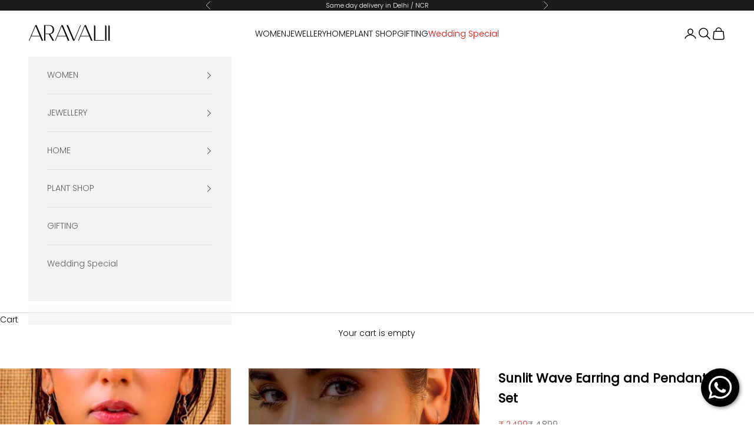

--- FILE ---
content_type: text/html; charset=utf-8
request_url: https://www.aravalii.com/products/sunlit-wave-earring-and-pendant-set
body_size: 31189
content:
<!doctype html>

<html lang="en" dir="ltr">
  <head>
    <meta charset="utf-8">
    <meta name="viewport" content="width=device-width, initial-scale=1.0, height=device-height, minimum-scale=1.0, maximum-scale=5.0">

    <title>Sunlit Wave Earring and Pendant Set | Buy gold Plating Earrings</title><meta name="description" content="Sunlit Wave Earring and Pendant Set is a delicate and intricate piece of jewelry that is sure to captivate anyone who sees it. The porcelain pendant features a stunning leaf design with intricate details and subtle shades of color, showcasing the exquisite craftsmanship of the piece."><link rel="canonical" href="https://www.aravalii.com/products/sunlit-wave-earring-and-pendant-set"><link rel="shortcut icon" href="//www.aravalii.com/cdn/shop/files/Aravalii-Favicon.png?v=1668555301&width=96">
      <link rel="apple-touch-icon" href="//www.aravalii.com/cdn/shop/files/Aravalii-Favicon.png?v=1668555301&width=180"><script async crossorigin fetchpriority="high" src="/cdn/shopifycloud/importmap-polyfill/es-modules-shim.2.4.0.js"></script>
<script type="application/javascript">
checkoutBuyer = "https://fastrr-boost-ui.pickrr.com/";
</script>
<input type="hidden" value="www.aravalii.com" id="sellerDomain"/>
<link rel="stylesheet" href="https://fastrr-boost-ui.pickrr.com/assets/styles/shopify.css">
<script src="https://fastrr-boost-ui.pickrr.com/assets/js/channels/shopify.js" defer></script>
<script src="https://fastrr-boost-ui.pickrr.com/assets/js/channels/shiprocketMarketing.js"></script>
<input type="hidden" value="rz" id="template"/>
<!-- <input type="hidden" value="percent" id="discountType"/>
<input type="hidden" value="5" id="discValue"/>
<input type="hidden" id="template" value="custom-text" />
<input type="hidden" id="customText" value="Buy Now - COD Available"/> -->
<style>	
  .sr-headless-checkout {
    font-family: inherit;
    font-size: 15px;
    font-weight: 400;
    border-radius: 0px;
    height: 45px;
    letter-spacing: 1px;
    background-color:rgb(0,0,0)!important ;
     }

      .shiprocket-headless{
  width:100%;
 }
/* .sr-discount-label{
  font-size:0px !important;
}
 .sr-discount-label:before{
    content:"EXTRA 5% OFF on PERFUMES";
    font-size: 9px;
    color: #000;
    text-transform: none;
    top: -8px;
    left: 6px;
    background-color: #53FF73;
    border-radius: 3px;
    padding: 0 10px;
} */
</style>

<!-- Global Time Zone Script Shiprocket Checkout Start -->
    <script>
  function getUserTimezone() {
    return Intl.DateTimeFormat().resolvedOptions().timeZone;
  }
  function renderButton(showShiprocketCheckout) {
    let modifiedCSS = "";
    if (showShiprocketCheckout) {
      modifiedCSS = `
        button[name="checkout"]{display:none !important;}
        .shopify-payment-button__button.shopify-payment-button__button--unbranded{display:none !important;}
      `;
    } else {
      modifiedCSS = `
        .shiprocket-headless{display:none !important;}
      `;
    }
    const styleElement = document.createElement("style");
    styleElement.textContent = modifiedCSS;
    document.head.appendChild(styleElement);
  }
  function checkAndSetButtonVisibility() {
    const indiaTimezones = ["Asia/Kolkata", "Asia/Calcutta"];
    const userTimezone = getUserTimezone();
    const isIndia = indiaTimezones.includes(userTimezone);
    renderButton(isIndia);
  }
  checkAndSetButtonVisibility();
</script>
<!-- Global Time Zone Script Shiprocket Checkout End  --><link rel="preconnect" href="https://fonts.shopifycdn.com" crossorigin><link rel="preload" href="//www.aravalii.com/cdn/fonts/jost/jost_n4.d47a1b6347ce4a4c9f437608011273009d91f2b7.woff2" as="font" type="font/woff2" crossorigin><link rel="preload" href="//www.aravalii.com/cdn/fonts/poppins/poppins_n3.05f58335c3209cce17da4f1f1ab324ebe2982441.woff2" as="font" type="font/woff2" crossorigin><meta property="og:type" content="product">
  <meta property="og:title" content="Sunlit Wave Earring and Pendant Set">
  <meta property="product:price:amount" content="2,499">
  <meta property="product:price:currency" content="INR">
  <meta property="product:availability" content="in stock"><meta property="og:image" content="http://www.aravalii.com/cdn/shop/files/Untitled-3_0005_11_1_1.jpg?v=1703669552&width=2048">
  <meta property="og:image:secure_url" content="https://www.aravalii.com/cdn/shop/files/Untitled-3_0005_11_1_1.jpg?v=1703669552&width=2048">
  <meta property="og:image:width" content="900">
  <meta property="og:image:height" content="1050"><meta property="og:description" content="Sunlit Wave Earring and Pendant Set is a delicate and intricate piece of jewelry that is sure to captivate anyone who sees it. The porcelain pendant features a stunning leaf design with intricate details and subtle shades of color, showcasing the exquisite craftsmanship of the piece."><meta property="og:url" content="https://www.aravalii.com/products/sunlit-wave-earring-and-pendant-set">
<meta property="og:site_name" content="Aravalii"><meta name="twitter:card" content="summary"><meta name="twitter:title" content="Sunlit Wave Earring and Pendant Set">
  <meta name="twitter:description" content="OVERVIEW

Sunlit Wave Earring and Pendant Set is a delicate and intricate piece of jewellery that is sure to captivate anyone who sees it. The porcelain pendant features a stunning leaf design with intricate details and subtle shades of colour, showcasing the exquisite craftsmanship of the piece.

CARE


Take off before bathing and sleeping
For best care, store the jewellery in its original packing
To clean, subtly wipe with a dry cloth

DETAILS

Earrings Porcelain with gold Plating
Porcelain Gold Plating Pendant with Silver plating Chain 

"><meta name="twitter:image" content="https://www.aravalii.com/cdn/shop/files/Untitled-3_0005_11_1_1.jpg?crop=center&height=1200&v=1703669552&width=1200">
  <meta name="twitter:image:alt" content="Sunlit Wave Earring and Pendant Set"><script type="application/ld+json">{"@context":"http:\/\/schema.org\/","@id":"\/products\/sunlit-wave-earring-and-pendant-set#product","@type":"Product","brand":{"@type":"Brand","name":"Aravalii"},"category":"Jewelry","description":"OVERVIEW\n\nSunlit Wave Earring and Pendant Set is a delicate and intricate piece of jewellery that is sure to captivate anyone who sees it. The porcelain pendant features a stunning leaf design with intricate details and subtle shades of colour, showcasing the exquisite craftsmanship of the piece.\n\nCARE\n\n\nTake off before bathing and sleeping\nFor best care, store the jewellery in its original packing\nTo clean, subtly wipe with a dry cloth\n\nDETAILS\n\nEarrings Porcelain with gold Plating\nPorcelain Gold Plating Pendant with Silver plating Chain \n\n","image":"https:\/\/www.aravalii.com\/cdn\/shop\/files\/Untitled-3_0005_11_1_1.jpg?v=1703669552\u0026width=1920","name":"Sunlit Wave Earring and Pendant Set","offers":{"@id":"\/products\/sunlit-wave-earring-and-pendant-set?variant=43548235727042#offer","@type":"Offer","availability":"http:\/\/schema.org\/InStock","price":"2499.00","priceCurrency":"INR","url":"https:\/\/www.aravalii.com\/products\/sunlit-wave-earring-and-pendant-set?variant=43548235727042"},"sku":"SWEPS2023SU","url":"https:\/\/www.aravalii.com\/products\/sunlit-wave-earring-and-pendant-set"}</script><script type="application/ld+json">
  {
    "@context": "https://schema.org",
    "@type": "BreadcrumbList",
    "itemListElement": [{
        "@type": "ListItem",
        "position": 1,
        "name": "Home",
        "item": "https://www.aravalii.com"
      },{
            "@type": "ListItem",
            "position": 2,
            "name": "Sunlit Wave Earring and Pendant Set",
            "item": "https://www.aravalii.com/products/sunlit-wave-earring-and-pendant-set"
          }]
  }
</script><style>/* Typography (heading) */
  @font-face {
  font-family: Jost;
  font-weight: 400;
  font-style: normal;
  font-display: fallback;
  src: url("//www.aravalii.com/cdn/fonts/jost/jost_n4.d47a1b6347ce4a4c9f437608011273009d91f2b7.woff2") format("woff2"),
       url("//www.aravalii.com/cdn/fonts/jost/jost_n4.791c46290e672b3f85c3d1c651ef2efa3819eadd.woff") format("woff");
}

@font-face {
  font-family: Jost;
  font-weight: 400;
  font-style: italic;
  font-display: fallback;
  src: url("//www.aravalii.com/cdn/fonts/jost/jost_i4.b690098389649750ada222b9763d55796c5283a5.woff2") format("woff2"),
       url("//www.aravalii.com/cdn/fonts/jost/jost_i4.fd766415a47e50b9e391ae7ec04e2ae25e7e28b0.woff") format("woff");
}

/* Typography (body) */
  @font-face {
  font-family: Poppins;
  font-weight: 300;
  font-style: normal;
  font-display: fallback;
  src: url("//www.aravalii.com/cdn/fonts/poppins/poppins_n3.05f58335c3209cce17da4f1f1ab324ebe2982441.woff2") format("woff2"),
       url("//www.aravalii.com/cdn/fonts/poppins/poppins_n3.6971368e1f131d2c8ff8e3a44a36b577fdda3ff5.woff") format("woff");
}

@font-face {
  font-family: Poppins;
  font-weight: 300;
  font-style: italic;
  font-display: fallback;
  src: url("//www.aravalii.com/cdn/fonts/poppins/poppins_i3.8536b4423050219f608e17f134fe9ea3b01ed890.woff2") format("woff2"),
       url("//www.aravalii.com/cdn/fonts/poppins/poppins_i3.0f4433ada196bcabf726ed78f8e37e0995762f7f.woff") format("woff");
}

@font-face {
  font-family: Poppins;
  font-weight: 400;
  font-style: normal;
  font-display: fallback;
  src: url("//www.aravalii.com/cdn/fonts/poppins/poppins_n4.0ba78fa5af9b0e1a374041b3ceaadf0a43b41362.woff2") format("woff2"),
       url("//www.aravalii.com/cdn/fonts/poppins/poppins_n4.214741a72ff2596839fc9760ee7a770386cf16ca.woff") format("woff");
}

@font-face {
  font-family: Poppins;
  font-weight: 400;
  font-style: italic;
  font-display: fallback;
  src: url("//www.aravalii.com/cdn/fonts/poppins/poppins_i4.846ad1e22474f856bd6b81ba4585a60799a9f5d2.woff2") format("woff2"),
       url("//www.aravalii.com/cdn/fonts/poppins/poppins_i4.56b43284e8b52fc64c1fd271f289a39e8477e9ec.woff") format("woff");
}

:root {
    /* Container */
    --container-max-width: 100%;
    --container-xxs-max-width: 27.5rem; /* 440px */
    --container-xs-max-width: 42.5rem; /* 680px */
    --container-sm-max-width: 61.25rem; /* 980px */
    --container-md-max-width: 71.875rem; /* 1150px */
    --container-lg-max-width: 78.75rem; /* 1260px */
    --container-xl-max-width: 85rem; /* 1360px */
    --container-gutter: 1.25rem;

    --section-vertical-spacing: 2.5rem;
    --section-vertical-spacing-tight:2.5rem;

    --section-stack-gap:2.25rem;
    --section-stack-gap-tight:2.25rem;

    /* Form settings */
    --form-gap: 1.25rem; /* Gap between fieldset and submit button */
    --fieldset-gap: 1rem; /* Gap between each form input within a fieldset */
    --form-control-gap: 0.625rem; /* Gap between input and label (ignored for floating label) */
    --checkbox-control-gap: 0.75rem; /* Horizontal gap between checkbox and its associated label */
    --input-padding-block: 0.65rem; /* Vertical padding for input, textarea and native select */
    --input-padding-inline: 0.8rem; /* Horizontal padding for input, textarea and native select */
    --checkbox-size: 0.875rem; /* Size (width and height) for checkbox */

    /* Other sizes */
    --sticky-area-height: calc(var(--announcement-bar-is-sticky, 0) * var(--announcement-bar-height, 0px) + var(--header-is-sticky, 0) * var(--header-is-visible, 1) * var(--header-height, 0px));

    /* RTL support */
    --transform-logical-flip: 1;
    --transform-origin-start: left;
    --transform-origin-end: right;

    /**
     * ---------------------------------------------------------------------
     * TYPOGRAPHY
     * ---------------------------------------------------------------------
     */

    /* Font properties */
    --heading-font-family: Jost, sans-serif;
    --heading-font-weight: 400;
    --heading-font-style: normal;
    --heading-text-transform: uppercase;
    --heading-letter-spacing: 0.18em;
    --text-font-family: Poppins, sans-serif;
    --text-font-weight: 300;
    --text-font-style: normal;
    --text-letter-spacing: 0.0em;
    --button-font: var(--text-font-style) var(--text-font-weight) var(--text-sm) / 1.65 var(--text-font-family);
    --button-text-transform: uppercase;
    --button-letter-spacing: 0.18em;

    /* Font sizes */--text-heading-size-factor: 1;
    --text-h1: max(0.6875rem, clamp(1.375rem, 1.146341463414634rem + 0.975609756097561vw, 2rem) * var(--text-heading-size-factor));
    --text-h2: max(0.6875rem, clamp(1.25rem, 1.0670731707317074rem + 0.7804878048780488vw, 1.75rem) * var(--text-heading-size-factor));
    --text-h3: max(0.6875rem, clamp(1.125rem, 1.0335365853658536rem + 0.3902439024390244vw, 1.375rem) * var(--text-heading-size-factor));
    --text-h4: max(0.6875rem, clamp(1rem, 0.9542682926829268rem + 0.1951219512195122vw, 1.125rem) * var(--text-heading-size-factor));
    --text-h5: calc(0.875rem * var(--text-heading-size-factor));
    --text-h6: calc(0.75rem * var(--text-heading-size-factor));

    --text-xs: 0.75rem;
    --text-sm: 0.8125rem;
    --text-base: 0.875rem;
    --text-lg: 1.0rem;
    --text-xl: 1.125rem;

    /* Rounded variables (used for border radius) */
    --rounded-full: 9999px;
    --button-border-radius: 0.0rem;
    --input-border-radius: 0.0rem;

    /* Box shadow */
    --shadow-sm: 0 2px 8px rgb(0 0 0 / 0.05);
    --shadow: 0 5px 15px rgb(0 0 0 / 0.05);
    --shadow-md: 0 5px 30px rgb(0 0 0 / 0.05);
    --shadow-block: px px px rgb(var(--text-primary) / 0.0);

    /**
     * ---------------------------------------------------------------------
     * OTHER
     * ---------------------------------------------------------------------
     */

    --checkmark-svg-url: url(//www.aravalii.com/cdn/shop/t/38/assets/checkmark.svg?v=77552481021870063511761561463);
    --cursor-zoom-in-svg-url: url(//www.aravalii.com/cdn/shop/t/38/assets/cursor-zoom-in.svg?v=179346033183326186621761561463);
  }

  [dir="rtl"]:root {
    /* RTL support */
    --transform-logical-flip: -1;
    --transform-origin-start: right;
    --transform-origin-end: left;
  }

  @media screen and (min-width: 700px) {
    :root {
      /* Typography (font size) */
      --text-xs: 0.75rem;
      --text-sm: 0.8125rem;
      --text-base: 0.875rem;
      --text-lg: 1.0rem;
      --text-xl: 1.25rem;

      /* Spacing settings */
      --container-gutter: 2rem;
    }
  }

  @media screen and (min-width: 1000px) {
    :root {
      /* Spacing settings */
      --container-gutter: 3rem;

      --section-vertical-spacing: 4rem;
      --section-vertical-spacing-tight: 4rem;

      --section-stack-gap:3rem;
      --section-stack-gap-tight:3rem;
    }
  }:root {/* Overlay used for modal */
    --page-overlay: 0 0 0 / 0.4;

    /* We use the first scheme background as default */
    --page-background: ;

    /* Product colors */
    --on-sale-text: 227 44 43;
    --on-sale-badge-background: 227 44 43;
    --on-sale-badge-text: 255 255 255;
    --sold-out-badge-background: 239 239 239;
    --sold-out-badge-text: 0 0 0 / 0.65;
    --custom-badge-background: 28 28 28;
    --custom-badge-text: 255 255 255;
    --star-color: 28 28 28;

    /* Status colors */
    --success-background: 212 227 203;
    --success-text: 48 122 7;
    --warning-background: 253 241 224;
    --warning-text: 237 138 0;
    --error-background: 243 204 204;
    --error-text: 203 43 43;
  }.color-scheme--scheme-1 {
      /* Color settings */--accent: 92 92 92;
      --text-color: 92 92 92;
      --background: 255 255 255 / 1.0;
      --background-without-opacity: 255 255 255;
      --background-gradient: ;--border-color: 231 231 231;/* Button colors */
      --button-background: 92 92 92;
      --button-text-color: 255 255 255;

      /* Circled buttons */
      --circle-button-background: 255 255 255;
      --circle-button-text-color: 28 28 28;
    }.shopify-section:has(.section-spacing.color-scheme--bg-54922f2e920ba8346f6dc0fba343d673) + .shopify-section:has(.section-spacing.color-scheme--bg-54922f2e920ba8346f6dc0fba343d673:not(.bordered-section)) .section-spacing {
      padding-block-start: 0;
    }.color-scheme--scheme-2 {
      /* Color settings */--accent: 92 92 92;
      --text-color: 92 92 92;
      --background: 243 243 243 / 1.0;
      --background-without-opacity: 243 243 243;
      --background-gradient: ;--border-color: 220 220 220;/* Button colors */
      --button-background: 92 92 92;
      --button-text-color: 255 255 255;

      /* Circled buttons */
      --circle-button-background: 255 255 255;
      --circle-button-text-color: 92 92 92;
    }.shopify-section:has(.section-spacing.color-scheme--bg-78566feb045e1e2e6eb726ab373c36bd) + .shopify-section:has(.section-spacing.color-scheme--bg-78566feb045e1e2e6eb726ab373c36bd:not(.bordered-section)) .section-spacing {
      padding-block-start: 0;
    }.color-scheme--scheme-3 {
      /* Color settings */--accent: 255 255 255;
      --text-color: 255 255 255;
      --background: 28 28 28 / 1.0;
      --background-without-opacity: 28 28 28;
      --background-gradient: ;--border-color: 62 62 62;/* Button colors */
      --button-background: 255 255 255;
      --button-text-color: 28 28 28;

      /* Circled buttons */
      --circle-button-background: 255 255 255;
      --circle-button-text-color: 28 28 28;
    }.shopify-section:has(.section-spacing.color-scheme--bg-c1f8cb21047e4797e94d0969dc5d1e44) + .shopify-section:has(.section-spacing.color-scheme--bg-c1f8cb21047e4797e94d0969dc5d1e44:not(.bordered-section)) .section-spacing {
      padding-block-start: 0;
    }.color-scheme--scheme-4 {
      /* Color settings */--accent: 255 255 255;
      --text-color: 255 255 255;
      --background: 0 0 0 / 0.0;
      --background-without-opacity: 0 0 0;
      --background-gradient: ;--border-color: 255 255 255;/* Button colors */
      --button-background: 255 255 255;
      --button-text-color: 28 28 28;

      /* Circled buttons */
      --circle-button-background: 255 255 255;
      --circle-button-text-color: 28 28 28;
    }.shopify-section:has(.section-spacing.color-scheme--bg-3671eee015764974ee0aef1536023e0f) + .shopify-section:has(.section-spacing.color-scheme--bg-3671eee015764974ee0aef1536023e0f:not(.bordered-section)) .section-spacing {
      padding-block-start: 0;
    }.color-scheme--scheme-85fec29e-7a16-4f6a-acf6-0264b62f51ce {
      /* Color settings */--accent: 0 0 0;
      --text-color: 0 0 0;
      --background: 255 255 255 / 1.0;
      --background-without-opacity: 255 255 255;
      --background-gradient: ;--border-color: 217 217 217;/* Button colors */
      --button-background: 0 0 0;
      --button-text-color: 255 255 255;

      /* Circled buttons */
      --circle-button-background: 255 255 255;
      --circle-button-text-color: 28 28 28;
    }.shopify-section:has(.section-spacing.color-scheme--bg-54922f2e920ba8346f6dc0fba343d673) + .shopify-section:has(.section-spacing.color-scheme--bg-54922f2e920ba8346f6dc0fba343d673:not(.bordered-section)) .section-spacing {
      padding-block-start: 0;
    }.color-scheme--dialog {
      /* Color settings */--accent: 0 0 0;
      --text-color: 0 0 0;
      --background: 255 255 255 / 1.0;
      --background-without-opacity: 255 255 255;
      --background-gradient: ;--border-color: 217 217 217;/* Button colors */
      --button-background: 0 0 0;
      --button-text-color: 255 255 255;

      /* Circled buttons */
      --circle-button-background: 255 255 255;
      --circle-button-text-color: 28 28 28;
    }
</style><script>
  // This allows to expose several variables to the global scope, to be used in scripts
  window.themeVariables = {
    settings: {
      showPageTransition: null,
      pageType: "product",
      moneyFormat: "\u003cspan class=money\u003e₹ {{amount_no_decimals}}\u003c\/span\u003e",
      moneyWithCurrencyFormat: "\u003cspan class=money\u003e₹ {{amount_no_decimals}}\u003c\/span\u003e",
      currencyCodeEnabled: false,
      cartType: "drawer",
      staggerMenuApparition: true
    },

    strings: {
      addedToCart: "Added to your cart!",
      closeGallery: "Close gallery",
      zoomGallery: "Zoom picture",
      errorGallery: "Image cannot be loaded",
      shippingEstimatorNoResults: "Sorry, we do not ship to your address.",
      shippingEstimatorOneResult: "There is one shipping rate for your address:",
      shippingEstimatorMultipleResults: "There are several shipping rates for your address:",
      shippingEstimatorError: "One or more error occurred while retrieving shipping rates:",
      next: "Next",
      previous: "Previous"
    },

    mediaQueries: {
      'sm': 'screen and (min-width: 700px)',
      'md': 'screen and (min-width: 1000px)',
      'lg': 'screen and (min-width: 1150px)',
      'xl': 'screen and (min-width: 1400px)',
      '2xl': 'screen and (min-width: 1600px)',
      'sm-max': 'screen and (max-width: 699px)',
      'md-max': 'screen and (max-width: 999px)',
      'lg-max': 'screen and (max-width: 1149px)',
      'xl-max': 'screen and (max-width: 1399px)',
      '2xl-max': 'screen and (max-width: 1599px)',
      'motion-safe': '(prefers-reduced-motion: no-preference)',
      'motion-reduce': '(prefers-reduced-motion: reduce)',
      'supports-hover': 'screen and (pointer: fine)',
      'supports-touch': 'screen and (hover: none)'
    }
  };</script><script type="importmap">{
        "imports": {
          "vendor": "//www.aravalii.com/cdn/shop/t/38/assets/vendor.min.js?v=118757129943152772801761561463",
          "theme": "//www.aravalii.com/cdn/shop/t/38/assets/theme.js?v=101968322525841978421761561463",
          "photoswipe": "//www.aravalii.com/cdn/shop/t/38/assets/photoswipe.min.js?v=13374349288281597431761561463"
        }
      }
    </script>

    <script type="module" src="//www.aravalii.com/cdn/shop/t/38/assets/vendor.min.js?v=118757129943152772801761561463"></script>
    <script type="module" src="//www.aravalii.com/cdn/shop/t/38/assets/theme.js?v=101968322525841978421761561463"></script>

    <script>window.performance && window.performance.mark && window.performance.mark('shopify.content_for_header.start');</script><meta name="google-site-verification" content="nLiKhx7eZkb-FPY7qO-X5_LaGOhDH7Zm8coDLCTeX44">
<meta name="google-site-verification" content="Z4ktIZxNgfXTo3UHCk9MSIgCpH0kTpKly1BjMgniOZ8">
<meta id="shopify-digital-wallet" name="shopify-digital-wallet" content="/62758289602/digital_wallets/dialog">
<link rel="alternate" type="application/json+oembed" href="https://www.aravalii.com/products/sunlit-wave-earring-and-pendant-set.oembed">
<script async="async" src="/checkouts/internal/preloads.js?locale=en-IN"></script>
<script id="shopify-features" type="application/json">{"accessToken":"c696182760d977a5bf2553971e0d5491","betas":["rich-media-storefront-analytics"],"domain":"www.aravalii.com","predictiveSearch":true,"shopId":62758289602,"locale":"en"}</script>
<script>var Shopify = Shopify || {};
Shopify.shop = "350621.myshopify.com";
Shopify.locale = "en";
Shopify.currency = {"active":"INR","rate":"1.0"};
Shopify.country = "IN";
Shopify.theme = {"name":"fv3 \u003c\u003c Prestige theme 10.10.1","id":145205133506,"schema_name":"Prestige","schema_version":"10.10.1","theme_store_id":855,"role":"main"};
Shopify.theme.handle = "null";
Shopify.theme.style = {"id":null,"handle":null};
Shopify.cdnHost = "www.aravalii.com/cdn";
Shopify.routes = Shopify.routes || {};
Shopify.routes.root = "/";</script>
<script type="module">!function(o){(o.Shopify=o.Shopify||{}).modules=!0}(window);</script>
<script>!function(o){function n(){var o=[];function n(){o.push(Array.prototype.slice.apply(arguments))}return n.q=o,n}var t=o.Shopify=o.Shopify||{};t.loadFeatures=n(),t.autoloadFeatures=n()}(window);</script>
<script id="shop-js-analytics" type="application/json">{"pageType":"product"}</script>
<script defer="defer" async type="module" src="//www.aravalii.com/cdn/shopifycloud/shop-js/modules/v2/client.init-shop-cart-sync_BdyHc3Nr.en.esm.js"></script>
<script defer="defer" async type="module" src="//www.aravalii.com/cdn/shopifycloud/shop-js/modules/v2/chunk.common_Daul8nwZ.esm.js"></script>
<script type="module">
  await import("//www.aravalii.com/cdn/shopifycloud/shop-js/modules/v2/client.init-shop-cart-sync_BdyHc3Nr.en.esm.js");
await import("//www.aravalii.com/cdn/shopifycloud/shop-js/modules/v2/chunk.common_Daul8nwZ.esm.js");

  window.Shopify.SignInWithShop?.initShopCartSync?.({"fedCMEnabled":true,"windoidEnabled":true});

</script>
<script>(function() {
  var isLoaded = false;
  function asyncLoad() {
    if (isLoaded) return;
    isLoaded = true;
    var urls = ["https:\/\/tracker.wigzopush.com\/shopify.js?orgtoken=JU5PtsRTTTmDvKPf45lCYw\u0026shop=350621.myshopify.com","https:\/\/sr-cdn.shiprocket.in\/sr-promise\/static\/uc.js?channel_id=4\u0026sr_company_id=2008300\u0026shop=350621.myshopify.com","https:\/\/sr-cdn.shiprocket.in\/sr-promise\/static\/uc.js?channel_id=4\u0026sr_company_id=4706674\u0026shop=350621.myshopify.com"];
    for (var i = 0; i < urls.length; i++) {
      var s = document.createElement('script');
      s.type = 'text/javascript';
      s.async = true;
      s.src = urls[i];
      var x = document.getElementsByTagName('script')[0];
      x.parentNode.insertBefore(s, x);
    }
  };
  if(window.attachEvent) {
    window.attachEvent('onload', asyncLoad);
  } else {
    window.addEventListener('load', asyncLoad, false);
  }
})();</script>
<script id="__st">var __st={"a":62758289602,"offset":19800,"reqid":"f33118d5-f5a7-469a-953b-051d15fe8405-1769018595","pageurl":"www.aravalii.com\/products\/sunlit-wave-earring-and-pendant-set","u":"14cf0ce32265","p":"product","rtyp":"product","rid":7721646096578};</script>
<script>window.ShopifyPaypalV4VisibilityTracking = true;</script>
<script id="captcha-bootstrap">!function(){'use strict';const t='contact',e='account',n='new_comment',o=[[t,t],['blogs',n],['comments',n],[t,'customer']],c=[[e,'customer_login'],[e,'guest_login'],[e,'recover_customer_password'],[e,'create_customer']],r=t=>t.map((([t,e])=>`form[action*='/${t}']:not([data-nocaptcha='true']) input[name='form_type'][value='${e}']`)).join(','),a=t=>()=>t?[...document.querySelectorAll(t)].map((t=>t.form)):[];function s(){const t=[...o],e=r(t);return a(e)}const i='password',u='form_key',d=['recaptcha-v3-token','g-recaptcha-response','h-captcha-response',i],f=()=>{try{return window.sessionStorage}catch{return}},m='__shopify_v',_=t=>t.elements[u];function p(t,e,n=!1){try{const o=window.sessionStorage,c=JSON.parse(o.getItem(e)),{data:r}=function(t){const{data:e,action:n}=t;return t[m]||n?{data:e,action:n}:{data:t,action:n}}(c);for(const[e,n]of Object.entries(r))t.elements[e]&&(t.elements[e].value=n);n&&o.removeItem(e)}catch(o){console.error('form repopulation failed',{error:o})}}const l='form_type',E='cptcha';function T(t){t.dataset[E]=!0}const w=window,h=w.document,L='Shopify',v='ce_forms',y='captcha';let A=!1;((t,e)=>{const n=(g='f06e6c50-85a8-45c8-87d0-21a2b65856fe',I='https://cdn.shopify.com/shopifycloud/storefront-forms-hcaptcha/ce_storefront_forms_captcha_hcaptcha.v1.5.2.iife.js',D={infoText:'Protected by hCaptcha',privacyText:'Privacy',termsText:'Terms'},(t,e,n)=>{const o=w[L][v],c=o.bindForm;if(c)return c(t,g,e,D).then(n);var r;o.q.push([[t,g,e,D],n]),r=I,A||(h.body.append(Object.assign(h.createElement('script'),{id:'captcha-provider',async:!0,src:r})),A=!0)});var g,I,D;w[L]=w[L]||{},w[L][v]=w[L][v]||{},w[L][v].q=[],w[L][y]=w[L][y]||{},w[L][y].protect=function(t,e){n(t,void 0,e),T(t)},Object.freeze(w[L][y]),function(t,e,n,w,h,L){const[v,y,A,g]=function(t,e,n){const i=e?o:[],u=t?c:[],d=[...i,...u],f=r(d),m=r(i),_=r(d.filter((([t,e])=>n.includes(e))));return[a(f),a(m),a(_),s()]}(w,h,L),I=t=>{const e=t.target;return e instanceof HTMLFormElement?e:e&&e.form},D=t=>v().includes(t);t.addEventListener('submit',(t=>{const e=I(t);if(!e)return;const n=D(e)&&!e.dataset.hcaptchaBound&&!e.dataset.recaptchaBound,o=_(e),c=g().includes(e)&&(!o||!o.value);(n||c)&&t.preventDefault(),c&&!n&&(function(t){try{if(!f())return;!function(t){const e=f();if(!e)return;const n=_(t);if(!n)return;const o=n.value;o&&e.removeItem(o)}(t);const e=Array.from(Array(32),(()=>Math.random().toString(36)[2])).join('');!function(t,e){_(t)||t.append(Object.assign(document.createElement('input'),{type:'hidden',name:u})),t.elements[u].value=e}(t,e),function(t,e){const n=f();if(!n)return;const o=[...t.querySelectorAll(`input[type='${i}']`)].map((({name:t})=>t)),c=[...d,...o],r={};for(const[a,s]of new FormData(t).entries())c.includes(a)||(r[a]=s);n.setItem(e,JSON.stringify({[m]:1,action:t.action,data:r}))}(t,e)}catch(e){console.error('failed to persist form',e)}}(e),e.submit())}));const S=(t,e)=>{t&&!t.dataset[E]&&(n(t,e.some((e=>e===t))),T(t))};for(const o of['focusin','change'])t.addEventListener(o,(t=>{const e=I(t);D(e)&&S(e,y())}));const B=e.get('form_key'),M=e.get(l),P=B&&M;t.addEventListener('DOMContentLoaded',(()=>{const t=y();if(P)for(const e of t)e.elements[l].value===M&&p(e,B);[...new Set([...A(),...v().filter((t=>'true'===t.dataset.shopifyCaptcha))])].forEach((e=>S(e,t)))}))}(h,new URLSearchParams(w.location.search),n,t,e,['guest_login'])})(!0,!1)}();</script>
<script integrity="sha256-4kQ18oKyAcykRKYeNunJcIwy7WH5gtpwJnB7kiuLZ1E=" data-source-attribution="shopify.loadfeatures" defer="defer" src="//www.aravalii.com/cdn/shopifycloud/storefront/assets/storefront/load_feature-a0a9edcb.js" crossorigin="anonymous"></script>
<script data-source-attribution="shopify.dynamic_checkout.dynamic.init">var Shopify=Shopify||{};Shopify.PaymentButton=Shopify.PaymentButton||{isStorefrontPortableWallets:!0,init:function(){window.Shopify.PaymentButton.init=function(){};var t=document.createElement("script");t.src="https://www.aravalii.com/cdn/shopifycloud/portable-wallets/latest/portable-wallets.en.js",t.type="module",document.head.appendChild(t)}};
</script>
<script data-source-attribution="shopify.dynamic_checkout.buyer_consent">
  function portableWalletsHideBuyerConsent(e){var t=document.getElementById("shopify-buyer-consent"),n=document.getElementById("shopify-subscription-policy-button");t&&n&&(t.classList.add("hidden"),t.setAttribute("aria-hidden","true"),n.removeEventListener("click",e))}function portableWalletsShowBuyerConsent(e){var t=document.getElementById("shopify-buyer-consent"),n=document.getElementById("shopify-subscription-policy-button");t&&n&&(t.classList.remove("hidden"),t.removeAttribute("aria-hidden"),n.addEventListener("click",e))}window.Shopify?.PaymentButton&&(window.Shopify.PaymentButton.hideBuyerConsent=portableWalletsHideBuyerConsent,window.Shopify.PaymentButton.showBuyerConsent=portableWalletsShowBuyerConsent);
</script>
<script>
  function portableWalletsCleanup(e){e&&e.src&&console.error("Failed to load portable wallets script "+e.src);var t=document.querySelectorAll("shopify-accelerated-checkout .shopify-payment-button__skeleton, shopify-accelerated-checkout-cart .wallet-cart-button__skeleton"),e=document.getElementById("shopify-buyer-consent");for(let e=0;e<t.length;e++)t[e].remove();e&&e.remove()}function portableWalletsNotLoadedAsModule(e){e instanceof ErrorEvent&&"string"==typeof e.message&&e.message.includes("import.meta")&&"string"==typeof e.filename&&e.filename.includes("portable-wallets")&&(window.removeEventListener("error",portableWalletsNotLoadedAsModule),window.Shopify.PaymentButton.failedToLoad=e,"loading"===document.readyState?document.addEventListener("DOMContentLoaded",window.Shopify.PaymentButton.init):window.Shopify.PaymentButton.init())}window.addEventListener("error",portableWalletsNotLoadedAsModule);
</script>

<script type="module" src="https://www.aravalii.com/cdn/shopifycloud/portable-wallets/latest/portable-wallets.en.js" onError="portableWalletsCleanup(this)" crossorigin="anonymous"></script>
<script nomodule>
  document.addEventListener("DOMContentLoaded", portableWalletsCleanup);
</script>

<link id="shopify-accelerated-checkout-styles" rel="stylesheet" media="screen" href="https://www.aravalii.com/cdn/shopifycloud/portable-wallets/latest/accelerated-checkout-backwards-compat.css" crossorigin="anonymous">
<style id="shopify-accelerated-checkout-cart">
        #shopify-buyer-consent {
  margin-top: 1em;
  display: inline-block;
  width: 100%;
}

#shopify-buyer-consent.hidden {
  display: none;
}

#shopify-subscription-policy-button {
  background: none;
  border: none;
  padding: 0;
  text-decoration: underline;
  font-size: inherit;
  cursor: pointer;
}

#shopify-subscription-policy-button::before {
  box-shadow: none;
}

      </style>

<script>window.performance && window.performance.mark && window.performance.mark('shopify.content_for_header.end');</script>
<link href="//www.aravalii.com/cdn/shop/t/38/assets/theme.css?v=167217920880880200721762244334" rel="stylesheet" type="text/css" media="all" /><!-- Begin WhatsApp GoKwik Engage code-->
    <link rel="stylesheet" href="https://cdnjs.cloudflare.com/ajax/libs/font-awesome/5.15.1/css/all.min.css">
    <style>
        #sy-whatshelp {
            right: 25px;
            bottom: 30px;
            position: fixed;
            z-index: 9999;
        }

        #sy-whatshelp a.sywh-open-services {
            background-color: #000000;
            color: #fff;
            line-height: 55px;
            margin-top: 10px;
            border: none;
            cursor: pointer;
            font-size: 45px;
            width: 65px;
            height: 65px;
            text-align: center;
            box-shadow: 2px 2px 8px -3px #000;
            border-radius: 100%;
            -webkit-border-radius: 100%;
            -moz-border-radius: 100%;
            -ms-border-radius: 100%;
            display: inline-block;
        }

        #sy-whatshelp a.sywh-open-services i {
            line-height: 65px;
        }
    </style>
    <!-- End WhatsApp GoKwik Engage code-->
  <!-- BEGIN app block: shopify://apps/whatmore-shoppable-videos/blocks/app-embed/20db8a72-315a-4364-8885-64219ee48303 -->

<div class="whatmore-base">
  <div id="whatmoreShopId" data-wh="62758289602"> </div>
  <div id="whatmoreProductId" data-wh="7721646096578"> </div>
  <div id="whatmoreExtensionType" data-wh="product"> </div>
  <div class="whatmore-template-type" data-wh="template-embed"> </div><div id="whatmoreVariantId" data-wh="43548235727042"> </div><div id="whatmoreEmbedAppPositionPortrait" data-wh="right"> </div><div id="whatmoreEmbedAppHorizontalPaddingPortrait" data-wh="5"> </div><div id="whatmoreEmbedAppVerticalPaddingPortrait" data-wh="150"> </div><div id="whatmoreEmbedAppVideoPlayerSizePortrait" data-wh="50"> </div><div id="whatmoreEmbedAppPositionLandscape" data-wh="right"> </div><div id="whatmoreEmbedAppHorizontalPaddingLandscape" data-wh="5"> </div><div id="whatmoreEmbedAppVerticalPaddingLandscape" data-wh="150"> </div><div id="whatmoreEmbedAppVideoPlayerSizeLandscape" data-wh="50"> </div><div id="whatmoreEmbedAppUseVariant" data-wh="false"> </div><div id="whatmoreEmbedAppVideoTitle" data-wh=""> </div>
    <div id="whatmoreIsInDesignMode" data-wh='false'> </div>
  
<div class="whatmore-widget" data-wh="embed"></div>
  <div id="whatmore-anchor" style="width:0px; height: 0px;">
    <a aria-label="Visit Whatmore homepage" href="https://www.whatmore.ai"></a>
  </div>
  <div class="whatmore-render-root"></div>

</div>

<script>
  window.whatmore = {}
  window.whatmore.storyEvents = null;
  window.whatmore.frontendCustomizations = {"brand_name":"Aravalii","brand_theme_color":"#000","brand_theme_font":"Century Gothic","brand_ui_theme":"round","brand_text_color":"#343434","brand_video_view_count":"hide","event_ordering_format":"none","is_event_tracked":false,"show_single_product_tile":false,"show_add_to_cart_on_card_template":false,"shuffle_batch_size":5,"add_to_cart_button_type":"basic","show_options_chart":false,"options_chart_image_link":"","is_multi_size_chart":false,"options_chart_name":"","default_swipe_direction":"vertical","add_navigation_buttons_for_swipe":false,"tertiary_color":"#bc2a8d","atc_button_text":"ADD TO CART","buy_now_button_text":"BUY NOW","show_open_close_products_button":false,"add_whatmore_tag_to_checkout_link":true,"add_to_cart_form_class_name":"","cart_icon_button_click_action":"go_to_cart_page","initiate_cart_slider_event_on_atc_click":true,"initiate_product_ratings_loading_after_event_data_loaded":false,"show_swipe_indicator_in_landscape":false,"coverflow_effect_landscape_view":true,"brand_custom_css":"div:has(div.whatmore-base) { max-width: 100% !important; }","swiper_arrow_color":"white","show_homepage_videos_in_pdp":false,"product_info_text_color":"#000","order_tracking":{"initiate_order_tracking_event_after_atc":false,"add_whatmore_line_item_property":false,"add_whatmore_attribute":true,"add_whatmore_attribute_on_cart_page":true,"disable_impression_order_tracking":false},"atc_config":{"brand_atc_button_color":"#000000","brand_atc_button_padding_in_px":4,"brand_atc_button_text_color":"#ffffff","atc_buy_now_alignment":"horizontal"},"banner_config":{"is_banner_clickable":false,"show_cta":false,"landscape_multiplier":0.8,"portrait_multiplier":1.0,"landscape_aspect_ratio":0.5625,"portrait_aspect_ratio":1.77,"is_full_screen":false,"show_navigation_dots":true,"selected_dot_color":"#252525","min_height":"400"},"buy_now_config":{"show_buy_now_button":true,"show_custom_buy_now_button":false,"show_add_to_cart_button":true,"show_view_more_inplace_of_buy_now":true,"view_more_button_text":"MORE INFO","enable_shopflo_checkout":false},"utm":{"activate_utm":true,"utm_source":"utm_source=whatmore-live","utm_campaign":"utm_campaign=video-shopping","utm_medium_product_page":"utm_medium=product-page","utm_medium_checkout_page":"utm_medium=checkout","utm_medium_cart_page":"utm_medium=cart"},"brand_fonts":{"carousel_title_font":null,"carousel_title_font_weight":"400","carousel_title_font_line_height":"normal","carousel_title_font_letter_spacing":"normal","brand_primary_font":null,"story_title_font":null},"carousel_config":{"width_multiplier":1.1,"show_navigation_arrows_in_portrait":false,"is_event_loop":false,"theme_horizontal_margin":0},"event_tracking":{"is_enabled":true,"push_time":14,"bulk_event_count":10,"enable_pdp_visit":false,"enable_clp_visit":false},"product_config":{"tile_type":"broad-tile-no-cta","show_cta":true,"tile_bg_opacity":10,"details_api_available":true,"update_product_details_on_product_page_load":false,"use_product_page_link_as_client_product_id":false,"show_product_swiper_initially":true,"product_image_fit_type":"contain","show_cta_icon":true,"show_product_price":true,"get_price_and_currency_details_from_api":false,"currency_code_to_symbol_map":{},"add_currency_query_param_in_product_url":false,"variant_selection_tile_height_factor":4,"product_tile_bottom_margin":"5px","show_shop_now_button_only":false,"font_price_multiplicator":1.0,"product_tile_custom_text":"","product_tile_custom_text_color":"green","show_first_product_tile":false,"navigate_to_cart_page":false,"product_tile_shopnow_custom_text":"","product_tile_shopnow_custom_font_style":"","product_tile_shopnow_custom_text_color":"#343434","is_tile_width":false,"shop_now_text":"SHOP NOW","show_new_atc_tile":false,"show_view_product_text":false,"show_go_to_cart_text":false,"show_product_type":false,"enable_bulk_atc":false},"collections_config":{"use_page_link_as_collection_id":false,"multi_carousel_enabled":false,"story_tile_size_factor":1.0,"tile_margin_right":"5","remove_borders":false,"show_popup_out_of_view":false,"homepage_collection_ids":[],"set_tile_width_auto":false},"event_tile_config":{"view_count_template":"template-icon","show_views":"show","animate_on_focus":true,"space_between_tiles":1.0,"gap_between_tiles":0,"shadow_config":"0px 0px 5px 0px #B0B0B0","bg_config":"white","playback_icon_color":"#F5F5F5","min_height":"300","show_product_thumbnail":false,"show_heading_in_single_tile_carousel":false,"show_product_tile_thumbnail_template_a":true,"show_product_tile":false,"show_atc_on_hover_premium":false,"event_thumbnail_b_title_font_multiplier":1.0,"event_thumbnail_b_price_font_multiplier":1.0},"product_page_popup_config":{"show_product_page_popup":true,"ultra_minimize_on_scroll":false,"popUpZindex":2147483647,"show_popup_on_scroll":false,"show_product_page_popup_in_preview":true,"show_order_by_date_events":false,"auto_close_on_open":false,"show_all_events":false},"show_whatmore_label_in_landscape_view":false,"ga_tracking_id":null,"ga4_tracking_id":null,"ga_config":{"is_ga_4":false,"is_ga_3":true,"use_existing_ga_id":true},"stories_config":{"show_stories_in_landscape_mode":true,"show_stories_in_mobile_mode":true,"story_tile_size_factor_landscape":1.0,"landscape_bottom_margin":"0%","portrait_bottom_margin":"0%","stories_border_colors":null,"stories_title_font_factor":1.0,"stories_title_font_color":"#000000","story_tiles_spacing_factor":1.0,"story_show_navigation_arrows":false,"min_height":"120","is_story_tile_size_fixed":false},"backend_config":{"use_instance_endpoint_for_product_events":false,"use_cdn_cache_endpoint":false},"cdn_config":{"fallback_cdn":"BUNNYCDN"},"theme_config":{"event_tile_border_width":"0px","event_tile_border_color":"white","event_view_count_bg_color":"rgb(0, 0, 0, 0.6)","event_view_count_text_color":"white","event_tile_product_desc_border_width":"1px"},"brand_metadata":{"domain_context":"shopify"},"social_sharing":{"activate_link_sharing":true,"activate_likes":true,"link_sharing_title":"Whatmore","link_sharing_text":"Hey! Checkout the video of this amazing product I discovered!","show_share_text_below_button":true,"show_liked_text_below_button":true,"like_fill_color":"red","share_text_threshold_count":10,"like_text_threshold_count":1,"share_product_url_link":"","whatsapp_icon_active":true,"whatsapp_icon_redirect_url":"","whatsapp_icon_helper_text":"Talk to us","whatsapp_icon_helper_text_font_multiplier":0.3,"show_whatmore_branding":true,"social_icons_size_multiplier":1.0},"navigation_config":{"enable_browser_navigation_on_click":true,"navigation_label_name":"whatmoreLive"},"shopnow_config":{"CTA_border_width":"1px","CTA_border_color":"#343434","atc_color":"#343434","atc_text_color":"#ffffff","buy_now_button_color":"white","buy_now_button_text_color":"#343434","brand_selected_options_bg":"black","brand_options_bg":"#D3D3D3","brand_options_text_color":"black","brand_selected_options_text_color":"white","brand_color_option_border_radius":"50%","brand_color_option_border_color":"black","brand_divider_color":"#343434","brand_product_desc_shown":true,"is_discount_label_percent":true,"discount_percent_bg_color":"green","discount_text_color":"white","discount_label_border_radius":"4"},"spotlight_config":{"size_factor":1.8,"position":"left","horizontal_padding":10,"vertical_padding":10,"ultraminimize_on_scroll":false,"enable_spotlight":false,"show_once_to_user":false,"enable_in_homepage":true,"enable_page_id_set":[],"enable_collection_id_set":[],"enable_all_pages":false},"event_tile_with_product_info":{"landscape_font_multiplier":0.057,"portrait_font_multiplier":0.065,"show_discount_label":true,"show_thumbnail_image":true,"show_product_info":true,"show_price_info":true,"show_atc_button_outside_tile":false,"show_atc_on_hover":false,"show_atc_button_template_feed":false,"show_thumbnail_image_template_feed":false,"atc_button_color":"rgba(0, 0, 0, 0.75)","atc_button_text_color":"white"},"event_tile_product_card":{"navigate_to_product":false},"price_config":{"show_price_before_mrp":true,"price_text_color":"","mrp_text_color":"#808191","font_weight":"bold"},"preview_config":{"product_tile_custom_text":"","video_player_bg_color":"","video_player_height":"100%","event_tile_show_thumbnail_image":false},"video_player_config":{"pause_videos_after_delay_landscape":false,"video_player_bg_color":"","video_player_height":"100%","thumbnail_video_player_height":"100%","play_video_on_hover":false,"hide_mute_unmute_button":false,"set_height_as_auto":false,"keep_videos_muted":false},"device_config":{"hide_share_icon_in_mac_os":true},"lazy_load_config":{"block_widgets":true,"embed_widgets":true},"event_config":{"show_only_tagged_events":false},"meta_pixel_events":{"video_click_event":true,"video_atc_event":true,"video_like_event":true,"video_share_event":true,"video_product_tile_click_event":true,"video_watch_event":true},"quiz_config":{"is_active":false,"swipe_number_show_question":3,"lead_gen_coupon_code":"","lead_gen_heading":"","lead_gen_sub_heading":""},"recommendation_config":{"show_recommended_events":true},"homepage_carousel":{"carousel_heading":"Watch and Buy","template_type":"template-f","carousel_heading_color":"#343434","carousel_title_font":"Century Gothic"},"homepage_stories":{"template_type":"template-stories-a"},"collection_carousel":{"carousel_heading":"W","template_type":"template-collections-b"},"collection_stories":{"template_type":"template-stories-a"},"pdp_carousel":{"carousel_heading":"","template_type":"template-f"},"pdp_stories":{"template_type":"template-stories-a"},"thank_you_page_carousel":{"show_carousel":false},"oos_config":{"show_oos_videos":false,"show_oos_product_tile":false,"show_sold_out_label_oos":false},"ab_testing_config":{"ab_test_id":null,"is_active":false,"group_config":{}},"brand_billing":"Scale","brand_s3_directory":"aravalii_62758289602"};
  window.whatmore.collectionActivationMap = {"294304514242":true,"317372072130":true};

  let abTestingConfig = window?.whatmore?.frontendCustomizations?.ab_testing_config;
  if(abTestingConfig?.is_active){
    let landingLocation = "product"
    if (landingLocation.startsWith('product')){
      let abTestId = localStorage.getItem('wht_ab_test_id');
      let userGroup = localStorage.getItem('wht_user_group');
      if(!userGroup || (abTestId != abTestingConfig.ab_test_id)){
        localStorage.setItem('wht_ab_test_id', abTestingConfig.ab_test_id)
        let groupIndex = Math.floor(Math.random() * 2);
        let group_names = Object.keys(abTestingConfig.group_config);
        userGroup = group_names[groupIndex]
        localStorage.setItem('wht_user_group', userGroup)
      }
      let widgetType = abTestingConfig.group_config[userGroup];
      if (widgetType != 'floating_card'){
        document.querySelector('.whatmore-template-type').setAttribute('data-wh', 'invalid-template');
      }
    }
  }
</script>

<!-- END app block --><script src="https://cdn.shopify.com/extensions/019bdab5-6ac8-7924-bd87-ee930fd6e8af/whatmorelive-v1-1874/assets/video-shopping.js" type="text/javascript" defer="defer"></script>
<link href="https://monorail-edge.shopifysvc.com" rel="dns-prefetch">
<script>(function(){if ("sendBeacon" in navigator && "performance" in window) {try {var session_token_from_headers = performance.getEntriesByType('navigation')[0].serverTiming.find(x => x.name == '_s').description;} catch {var session_token_from_headers = undefined;}var session_cookie_matches = document.cookie.match(/_shopify_s=([^;]*)/);var session_token_from_cookie = session_cookie_matches && session_cookie_matches.length === 2 ? session_cookie_matches[1] : "";var session_token = session_token_from_headers || session_token_from_cookie || "";function handle_abandonment_event(e) {var entries = performance.getEntries().filter(function(entry) {return /monorail-edge.shopifysvc.com/.test(entry.name);});if (!window.abandonment_tracked && entries.length === 0) {window.abandonment_tracked = true;var currentMs = Date.now();var navigation_start = performance.timing.navigationStart;var payload = {shop_id: 62758289602,url: window.location.href,navigation_start,duration: currentMs - navigation_start,session_token,page_type: "product"};window.navigator.sendBeacon("https://monorail-edge.shopifysvc.com/v1/produce", JSON.stringify({schema_id: "online_store_buyer_site_abandonment/1.1",payload: payload,metadata: {event_created_at_ms: currentMs,event_sent_at_ms: currentMs}}));}}window.addEventListener('pagehide', handle_abandonment_event);}}());</script>
<script id="web-pixels-manager-setup">(function e(e,d,r,n,o){if(void 0===o&&(o={}),!Boolean(null===(a=null===(i=window.Shopify)||void 0===i?void 0:i.analytics)||void 0===a?void 0:a.replayQueue)){var i,a;window.Shopify=window.Shopify||{};var t=window.Shopify;t.analytics=t.analytics||{};var s=t.analytics;s.replayQueue=[],s.publish=function(e,d,r){return s.replayQueue.push([e,d,r]),!0};try{self.performance.mark("wpm:start")}catch(e){}var l=function(){var e={modern:/Edge?\/(1{2}[4-9]|1[2-9]\d|[2-9]\d{2}|\d{4,})\.\d+(\.\d+|)|Firefox\/(1{2}[4-9]|1[2-9]\d|[2-9]\d{2}|\d{4,})\.\d+(\.\d+|)|Chrom(ium|e)\/(9{2}|\d{3,})\.\d+(\.\d+|)|(Maci|X1{2}).+ Version\/(15\.\d+|(1[6-9]|[2-9]\d|\d{3,})\.\d+)([,.]\d+|)( \(\w+\)|)( Mobile\/\w+|) Safari\/|Chrome.+OPR\/(9{2}|\d{3,})\.\d+\.\d+|(CPU[ +]OS|iPhone[ +]OS|CPU[ +]iPhone|CPU IPhone OS|CPU iPad OS)[ +]+(15[._]\d+|(1[6-9]|[2-9]\d|\d{3,})[._]\d+)([._]\d+|)|Android:?[ /-](13[3-9]|1[4-9]\d|[2-9]\d{2}|\d{4,})(\.\d+|)(\.\d+|)|Android.+Firefox\/(13[5-9]|1[4-9]\d|[2-9]\d{2}|\d{4,})\.\d+(\.\d+|)|Android.+Chrom(ium|e)\/(13[3-9]|1[4-9]\d|[2-9]\d{2}|\d{4,})\.\d+(\.\d+|)|SamsungBrowser\/([2-9]\d|\d{3,})\.\d+/,legacy:/Edge?\/(1[6-9]|[2-9]\d|\d{3,})\.\d+(\.\d+|)|Firefox\/(5[4-9]|[6-9]\d|\d{3,})\.\d+(\.\d+|)|Chrom(ium|e)\/(5[1-9]|[6-9]\d|\d{3,})\.\d+(\.\d+|)([\d.]+$|.*Safari\/(?![\d.]+ Edge\/[\d.]+$))|(Maci|X1{2}).+ Version\/(10\.\d+|(1[1-9]|[2-9]\d|\d{3,})\.\d+)([,.]\d+|)( \(\w+\)|)( Mobile\/\w+|) Safari\/|Chrome.+OPR\/(3[89]|[4-9]\d|\d{3,})\.\d+\.\d+|(CPU[ +]OS|iPhone[ +]OS|CPU[ +]iPhone|CPU IPhone OS|CPU iPad OS)[ +]+(10[._]\d+|(1[1-9]|[2-9]\d|\d{3,})[._]\d+)([._]\d+|)|Android:?[ /-](13[3-9]|1[4-9]\d|[2-9]\d{2}|\d{4,})(\.\d+|)(\.\d+|)|Mobile Safari.+OPR\/([89]\d|\d{3,})\.\d+\.\d+|Android.+Firefox\/(13[5-9]|1[4-9]\d|[2-9]\d{2}|\d{4,})\.\d+(\.\d+|)|Android.+Chrom(ium|e)\/(13[3-9]|1[4-9]\d|[2-9]\d{2}|\d{4,})\.\d+(\.\d+|)|Android.+(UC? ?Browser|UCWEB|U3)[ /]?(15\.([5-9]|\d{2,})|(1[6-9]|[2-9]\d|\d{3,})\.\d+)\.\d+|SamsungBrowser\/(5\.\d+|([6-9]|\d{2,})\.\d+)|Android.+MQ{2}Browser\/(14(\.(9|\d{2,})|)|(1[5-9]|[2-9]\d|\d{3,})(\.\d+|))(\.\d+|)|K[Aa][Ii]OS\/(3\.\d+|([4-9]|\d{2,})\.\d+)(\.\d+|)/},d=e.modern,r=e.legacy,n=navigator.userAgent;return n.match(d)?"modern":n.match(r)?"legacy":"unknown"}(),u="modern"===l?"modern":"legacy",c=(null!=n?n:{modern:"",legacy:""})[u],f=function(e){return[e.baseUrl,"/wpm","/b",e.hashVersion,"modern"===e.buildTarget?"m":"l",".js"].join("")}({baseUrl:d,hashVersion:r,buildTarget:u}),m=function(e){var d=e.version,r=e.bundleTarget,n=e.surface,o=e.pageUrl,i=e.monorailEndpoint;return{emit:function(e){var a=e.status,t=e.errorMsg,s=(new Date).getTime(),l=JSON.stringify({metadata:{event_sent_at_ms:s},events:[{schema_id:"web_pixels_manager_load/3.1",payload:{version:d,bundle_target:r,page_url:o,status:a,surface:n,error_msg:t},metadata:{event_created_at_ms:s}}]});if(!i)return console&&console.warn&&console.warn("[Web Pixels Manager] No Monorail endpoint provided, skipping logging."),!1;try{return self.navigator.sendBeacon.bind(self.navigator)(i,l)}catch(e){}var u=new XMLHttpRequest;try{return u.open("POST",i,!0),u.setRequestHeader("Content-Type","text/plain"),u.send(l),!0}catch(e){return console&&console.warn&&console.warn("[Web Pixels Manager] Got an unhandled error while logging to Monorail."),!1}}}}({version:r,bundleTarget:l,surface:e.surface,pageUrl:self.location.href,monorailEndpoint:e.monorailEndpoint});try{o.browserTarget=l,function(e){var d=e.src,r=e.async,n=void 0===r||r,o=e.onload,i=e.onerror,a=e.sri,t=e.scriptDataAttributes,s=void 0===t?{}:t,l=document.createElement("script"),u=document.querySelector("head"),c=document.querySelector("body");if(l.async=n,l.src=d,a&&(l.integrity=a,l.crossOrigin="anonymous"),s)for(var f in s)if(Object.prototype.hasOwnProperty.call(s,f))try{l.dataset[f]=s[f]}catch(e){}if(o&&l.addEventListener("load",o),i&&l.addEventListener("error",i),u)u.appendChild(l);else{if(!c)throw new Error("Did not find a head or body element to append the script");c.appendChild(l)}}({src:f,async:!0,onload:function(){if(!function(){var e,d;return Boolean(null===(d=null===(e=window.Shopify)||void 0===e?void 0:e.analytics)||void 0===d?void 0:d.initialized)}()){var d=window.webPixelsManager.init(e)||void 0;if(d){var r=window.Shopify.analytics;r.replayQueue.forEach((function(e){var r=e[0],n=e[1],o=e[2];d.publishCustomEvent(r,n,o)})),r.replayQueue=[],r.publish=d.publishCustomEvent,r.visitor=d.visitor,r.initialized=!0}}},onerror:function(){return m.emit({status:"failed",errorMsg:"".concat(f," has failed to load")})},sri:function(e){var d=/^sha384-[A-Za-z0-9+/=]+$/;return"string"==typeof e&&d.test(e)}(c)?c:"",scriptDataAttributes:o}),m.emit({status:"loading"})}catch(e){m.emit({status:"failed",errorMsg:(null==e?void 0:e.message)||"Unknown error"})}}})({shopId: 62758289602,storefrontBaseUrl: "https://www.aravalii.com",extensionsBaseUrl: "https://extensions.shopifycdn.com/cdn/shopifycloud/web-pixels-manager",monorailEndpoint: "https://monorail-edge.shopifysvc.com/unstable/produce_batch",surface: "storefront-renderer",enabledBetaFlags: ["2dca8a86"],webPixelsConfigList: [{"id":"890044610","configuration":"{\"accountID\":\"wp_2430576\", \"storeID\":\"62758289602\"}","eventPayloadVersion":"v1","runtimeContext":"STRICT","scriptVersion":"f49e0651045b0c0e99a753f02cb121e6","type":"APP","apiClientId":6762325,"privacyPurposes":["ANALYTICS","MARKETING","SALE_OF_DATA"],"dataSharingAdjustments":{"protectedCustomerApprovalScopes":["read_customer_personal_data"]}},{"id":"387547330","configuration":"{\"config\":\"{\\\"google_tag_ids\\\":[\\\"G-LGDHBT48BD\\\",\\\"AW-16608118199\\\",\\\"GT-WVXCBCWJ\\\",\\\"AW-805207754\\\"],\\\"target_country\\\":\\\"IN\\\",\\\"gtag_events\\\":[{\\\"type\\\":\\\"begin_checkout\\\",\\\"action_label\\\":[\\\"G-LGDHBT48BD\\\",\\\"AW-16608118199\\\/9iy_CLf88MkZELeLr-89\\\",\\\"AW-805207754\\\/3AZ8CK3r7bsYEMr9-f8C\\\"]},{\\\"type\\\":\\\"search\\\",\\\"action_label\\\":[\\\"G-LGDHBT48BD\\\",\\\"AW-16608118199\\\/CYDsCLH88MkZELeLr-89\\\"]},{\\\"type\\\":\\\"view_item\\\",\\\"action_label\\\":[\\\"G-LGDHBT48BD\\\",\\\"AW-16608118199\\\/6MohCK788MkZELeLr-89\\\",\\\"MC-BRT5NXBREZ\\\",\\\"AW-805207754\\\/bwpzCPbngMIaEMr9-f8C\\\"]},{\\\"type\\\":\\\"purchase\\\",\\\"action_label\\\":[\\\"G-LGDHBT48BD\\\",\\\"AW-16608118199\\\/nfZyCN_08MkZELeLr-89\\\",\\\"MC-BRT5NXBREZ\\\",\\\"AW-805207754\\\/cTmoCPrGjMIaEMr9-f8C\\\"]},{\\\"type\\\":\\\"page_view\\\",\\\"action_label\\\":[\\\"G-LGDHBT48BD\\\",\\\"AW-16608118199\\\/Sm-dCKv88MkZELeLr-89\\\",\\\"MC-BRT5NXBREZ\\\",\\\"AW-805207754\\\/FzCXCPrqjMIaEMr9-f8C\\\"]},{\\\"type\\\":\\\"add_payment_info\\\",\\\"action_label\\\":[\\\"G-LGDHBT48BD\\\",\\\"AW-16608118199\\\/ffa_CLr88MkZELeLr-89\\\",\\\"AW-805207754\\\/nTesCPnngMIaEMr9-f8C\\\"]},{\\\"type\\\":\\\"add_to_cart\\\",\\\"action_label\\\":[\\\"G-LGDHBT48BD\\\",\\\"AW-16608118199\\\/08lsCLT88MkZELeLr-89\\\",\\\"AW-805207754\\\/bpDFCKrr7bsYEMr9-f8C\\\"]}],\\\"enable_monitoring_mode\\\":false}\"}","eventPayloadVersion":"v1","runtimeContext":"OPEN","scriptVersion":"b2a88bafab3e21179ed38636efcd8a93","type":"APP","apiClientId":1780363,"privacyPurposes":[],"dataSharingAdjustments":{"protectedCustomerApprovalScopes":["read_customer_address","read_customer_email","read_customer_name","read_customer_personal_data","read_customer_phone"]}},{"id":"166691010","configuration":"{\"pixel_id\":\"1135966331212956\",\"pixel_type\":\"facebook_pixel\"}","eventPayloadVersion":"v1","runtimeContext":"OPEN","scriptVersion":"ca16bc87fe92b6042fbaa3acc2fbdaa6","type":"APP","apiClientId":2329312,"privacyPurposes":["ANALYTICS","MARKETING","SALE_OF_DATA"],"dataSharingAdjustments":{"protectedCustomerApprovalScopes":["read_customer_address","read_customer_email","read_customer_name","read_customer_personal_data","read_customer_phone"]}},{"id":"shopify-app-pixel","configuration":"{}","eventPayloadVersion":"v1","runtimeContext":"STRICT","scriptVersion":"0450","apiClientId":"shopify-pixel","type":"APP","privacyPurposes":["ANALYTICS","MARKETING"]},{"id":"shopify-custom-pixel","eventPayloadVersion":"v1","runtimeContext":"LAX","scriptVersion":"0450","apiClientId":"shopify-pixel","type":"CUSTOM","privacyPurposes":["ANALYTICS","MARKETING"]}],isMerchantRequest: false,initData: {"shop":{"name":"Aravalii","paymentSettings":{"currencyCode":"INR"},"myshopifyDomain":"350621.myshopify.com","countryCode":"IN","storefrontUrl":"https:\/\/www.aravalii.com"},"customer":null,"cart":null,"checkout":null,"productVariants":[{"price":{"amount":2499.0,"currencyCode":"INR"},"product":{"title":"Sunlit Wave Earring and Pendant Set","vendor":"Aravalii","id":"7721646096578","untranslatedTitle":"Sunlit Wave Earring and Pendant Set","url":"\/products\/sunlit-wave-earring-and-pendant-set","type":"Jewelry"},"id":"43548235727042","image":{"src":"\/\/www.aravalii.com\/cdn\/shop\/files\/Untitled-3_0005_11_1_1.jpg?v=1703669552"},"sku":"SWEPS2023SU","title":"Default Title","untranslatedTitle":"Default Title"}],"purchasingCompany":null},},"https://www.aravalii.com/cdn","fcfee988w5aeb613cpc8e4bc33m6693e112",{"modern":"","legacy":""},{"shopId":"62758289602","storefrontBaseUrl":"https:\/\/www.aravalii.com","extensionBaseUrl":"https:\/\/extensions.shopifycdn.com\/cdn\/shopifycloud\/web-pixels-manager","surface":"storefront-renderer","enabledBetaFlags":"[\"2dca8a86\"]","isMerchantRequest":"false","hashVersion":"fcfee988w5aeb613cpc8e4bc33m6693e112","publish":"custom","events":"[[\"page_viewed\",{}],[\"product_viewed\",{\"productVariant\":{\"price\":{\"amount\":2499.0,\"currencyCode\":\"INR\"},\"product\":{\"title\":\"Sunlit Wave Earring and Pendant Set\",\"vendor\":\"Aravalii\",\"id\":\"7721646096578\",\"untranslatedTitle\":\"Sunlit Wave Earring and Pendant Set\",\"url\":\"\/products\/sunlit-wave-earring-and-pendant-set\",\"type\":\"Jewelry\"},\"id\":\"43548235727042\",\"image\":{\"src\":\"\/\/www.aravalii.com\/cdn\/shop\/files\/Untitled-3_0005_11_1_1.jpg?v=1703669552\"},\"sku\":\"SWEPS2023SU\",\"title\":\"Default Title\",\"untranslatedTitle\":\"Default Title\"}}]]"});</script><script>
  window.ShopifyAnalytics = window.ShopifyAnalytics || {};
  window.ShopifyAnalytics.meta = window.ShopifyAnalytics.meta || {};
  window.ShopifyAnalytics.meta.currency = 'INR';
  var meta = {"product":{"id":7721646096578,"gid":"gid:\/\/shopify\/Product\/7721646096578","vendor":"Aravalii","type":"Jewelry","handle":"sunlit-wave-earring-and-pendant-set","variants":[{"id":43548235727042,"price":249900,"name":"Sunlit Wave Earring and Pendant Set","public_title":null,"sku":"SWEPS2023SU"}],"remote":false},"page":{"pageType":"product","resourceType":"product","resourceId":7721646096578,"requestId":"f33118d5-f5a7-469a-953b-051d15fe8405-1769018595"}};
  for (var attr in meta) {
    window.ShopifyAnalytics.meta[attr] = meta[attr];
  }
</script>
<script class="analytics">
  (function () {
    var customDocumentWrite = function(content) {
      var jquery = null;

      if (window.jQuery) {
        jquery = window.jQuery;
      } else if (window.Checkout && window.Checkout.$) {
        jquery = window.Checkout.$;
      }

      if (jquery) {
        jquery('body').append(content);
      }
    };

    var hasLoggedConversion = function(token) {
      if (token) {
        return document.cookie.indexOf('loggedConversion=' + token) !== -1;
      }
      return false;
    }

    var setCookieIfConversion = function(token) {
      if (token) {
        var twoMonthsFromNow = new Date(Date.now());
        twoMonthsFromNow.setMonth(twoMonthsFromNow.getMonth() + 2);

        document.cookie = 'loggedConversion=' + token + '; expires=' + twoMonthsFromNow;
      }
    }

    var trekkie = window.ShopifyAnalytics.lib = window.trekkie = window.trekkie || [];
    if (trekkie.integrations) {
      return;
    }
    trekkie.methods = [
      'identify',
      'page',
      'ready',
      'track',
      'trackForm',
      'trackLink'
    ];
    trekkie.factory = function(method) {
      return function() {
        var args = Array.prototype.slice.call(arguments);
        args.unshift(method);
        trekkie.push(args);
        return trekkie;
      };
    };
    for (var i = 0; i < trekkie.methods.length; i++) {
      var key = trekkie.methods[i];
      trekkie[key] = trekkie.factory(key);
    }
    trekkie.load = function(config) {
      trekkie.config = config || {};
      trekkie.config.initialDocumentCookie = document.cookie;
      var first = document.getElementsByTagName('script')[0];
      var script = document.createElement('script');
      script.type = 'text/javascript';
      script.onerror = function(e) {
        var scriptFallback = document.createElement('script');
        scriptFallback.type = 'text/javascript';
        scriptFallback.onerror = function(error) {
                var Monorail = {
      produce: function produce(monorailDomain, schemaId, payload) {
        var currentMs = new Date().getTime();
        var event = {
          schema_id: schemaId,
          payload: payload,
          metadata: {
            event_created_at_ms: currentMs,
            event_sent_at_ms: currentMs
          }
        };
        return Monorail.sendRequest("https://" + monorailDomain + "/v1/produce", JSON.stringify(event));
      },
      sendRequest: function sendRequest(endpointUrl, payload) {
        // Try the sendBeacon API
        if (window && window.navigator && typeof window.navigator.sendBeacon === 'function' && typeof window.Blob === 'function' && !Monorail.isIos12()) {
          var blobData = new window.Blob([payload], {
            type: 'text/plain'
          });

          if (window.navigator.sendBeacon(endpointUrl, blobData)) {
            return true;
          } // sendBeacon was not successful

        } // XHR beacon

        var xhr = new XMLHttpRequest();

        try {
          xhr.open('POST', endpointUrl);
          xhr.setRequestHeader('Content-Type', 'text/plain');
          xhr.send(payload);
        } catch (e) {
          console.log(e);
        }

        return false;
      },
      isIos12: function isIos12() {
        return window.navigator.userAgent.lastIndexOf('iPhone; CPU iPhone OS 12_') !== -1 || window.navigator.userAgent.lastIndexOf('iPad; CPU OS 12_') !== -1;
      }
    };
    Monorail.produce('monorail-edge.shopifysvc.com',
      'trekkie_storefront_load_errors/1.1',
      {shop_id: 62758289602,
      theme_id: 145205133506,
      app_name: "storefront",
      context_url: window.location.href,
      source_url: "//www.aravalii.com/cdn/s/trekkie.storefront.cd680fe47e6c39ca5d5df5f0a32d569bc48c0f27.min.js"});

        };
        scriptFallback.async = true;
        scriptFallback.src = '//www.aravalii.com/cdn/s/trekkie.storefront.cd680fe47e6c39ca5d5df5f0a32d569bc48c0f27.min.js';
        first.parentNode.insertBefore(scriptFallback, first);
      };
      script.async = true;
      script.src = '//www.aravalii.com/cdn/s/trekkie.storefront.cd680fe47e6c39ca5d5df5f0a32d569bc48c0f27.min.js';
      first.parentNode.insertBefore(script, first);
    };
    trekkie.load(
      {"Trekkie":{"appName":"storefront","development":false,"defaultAttributes":{"shopId":62758289602,"isMerchantRequest":null,"themeId":145205133506,"themeCityHash":"11280496868732179287","contentLanguage":"en","currency":"INR","eventMetadataId":"12078827-ad3e-4f57-858a-3d62248e023c"},"isServerSideCookieWritingEnabled":true,"monorailRegion":"shop_domain","enabledBetaFlags":["65f19447"]},"Session Attribution":{},"S2S":{"facebookCapiEnabled":true,"source":"trekkie-storefront-renderer","apiClientId":580111}}
    );

    var loaded = false;
    trekkie.ready(function() {
      if (loaded) return;
      loaded = true;

      window.ShopifyAnalytics.lib = window.trekkie;

      var originalDocumentWrite = document.write;
      document.write = customDocumentWrite;
      try { window.ShopifyAnalytics.merchantGoogleAnalytics.call(this); } catch(error) {};
      document.write = originalDocumentWrite;

      window.ShopifyAnalytics.lib.page(null,{"pageType":"product","resourceType":"product","resourceId":7721646096578,"requestId":"f33118d5-f5a7-469a-953b-051d15fe8405-1769018595","shopifyEmitted":true});

      var match = window.location.pathname.match(/checkouts\/(.+)\/(thank_you|post_purchase)/)
      var token = match? match[1]: undefined;
      if (!hasLoggedConversion(token)) {
        setCookieIfConversion(token);
        window.ShopifyAnalytics.lib.track("Viewed Product",{"currency":"INR","variantId":43548235727042,"productId":7721646096578,"productGid":"gid:\/\/shopify\/Product\/7721646096578","name":"Sunlit Wave Earring and Pendant Set","price":"2499.00","sku":"SWEPS2023SU","brand":"Aravalii","variant":null,"category":"Jewelry","nonInteraction":true,"remote":false},undefined,undefined,{"shopifyEmitted":true});
      window.ShopifyAnalytics.lib.track("monorail:\/\/trekkie_storefront_viewed_product\/1.1",{"currency":"INR","variantId":43548235727042,"productId":7721646096578,"productGid":"gid:\/\/shopify\/Product\/7721646096578","name":"Sunlit Wave Earring and Pendant Set","price":"2499.00","sku":"SWEPS2023SU","brand":"Aravalii","variant":null,"category":"Jewelry","nonInteraction":true,"remote":false,"referer":"https:\/\/www.aravalii.com\/products\/sunlit-wave-earring-and-pendant-set"});
      }
    });


        var eventsListenerScript = document.createElement('script');
        eventsListenerScript.async = true;
        eventsListenerScript.src = "//www.aravalii.com/cdn/shopifycloud/storefront/assets/shop_events_listener-3da45d37.js";
        document.getElementsByTagName('head')[0].appendChild(eventsListenerScript);

})();</script>
  <script>
  if (!window.ga || (window.ga && typeof window.ga !== 'function')) {
    window.ga = function ga() {
      (window.ga.q = window.ga.q || []).push(arguments);
      if (window.Shopify && window.Shopify.analytics && typeof window.Shopify.analytics.publish === 'function') {
        window.Shopify.analytics.publish("ga_stub_called", {}, {sendTo: "google_osp_migration"});
      }
      console.error("Shopify's Google Analytics stub called with:", Array.from(arguments), "\nSee https://help.shopify.com/manual/promoting-marketing/pixels/pixel-migration#google for more information.");
    };
    if (window.Shopify && window.Shopify.analytics && typeof window.Shopify.analytics.publish === 'function') {
      window.Shopify.analytics.publish("ga_stub_initialized", {}, {sendTo: "google_osp_migration"});
    }
  }
</script>
<script
  defer
  src="https://www.aravalii.com/cdn/shopifycloud/perf-kit/shopify-perf-kit-3.0.4.min.js"
  data-application="storefront-renderer"
  data-shop-id="62758289602"
  data-render-region="gcp-us-central1"
  data-page-type="product"
  data-theme-instance-id="145205133506"
  data-theme-name="Prestige"
  data-theme-version="10.10.1"
  data-monorail-region="shop_domain"
  data-resource-timing-sampling-rate="10"
  data-shs="true"
  data-shs-beacon="true"
  data-shs-export-with-fetch="true"
  data-shs-logs-sample-rate="1"
  data-shs-beacon-endpoint="https://www.aravalii.com/api/collect"
></script>
</head>

  

  <body class="features--button-transition features--zoom-image  color-scheme color-scheme--scheme-85fec29e-7a16-4f6a-acf6-0264b62f51ce"><template id="drawer-default-template">
  <div part="base">
    <div part="overlay"></div>

    <div part="content">
      <header part="header">
        <slot name="header"></slot>

        <dialog-close-button style="display: contents">
          <button type="button" part="close-button tap-area" aria-label="Close"><svg aria-hidden="true" focusable="false" fill="none" width="14" class="icon icon-close" viewBox="0 0 16 16">
      <path d="m1 1 14 14M1 15 15 1" stroke="currentColor" stroke-width="1.5"/>
    </svg>

  </button>
        </dialog-close-button>
      </header>

      <div part="body">
        <slot></slot>
      </div>

      <footer part="footer">
        <slot name="footer"></slot>
      </footer>
    </div>
  </div>
</template><template id="modal-default-template">
  <div part="base">
    <div part="overlay"></div>

    <div part="content">
      <header part="header">
        <slot name="header"></slot>

        <dialog-close-button style="display: contents">
          <button type="button" part="close-button tap-area" aria-label="Close"><svg aria-hidden="true" focusable="false" fill="none" width="14" class="icon icon-close" viewBox="0 0 16 16">
      <path d="m1 1 14 14M1 15 15 1" stroke="currentColor" stroke-width="1.5"/>
    </svg>

  </button>
        </dialog-close-button>
      </header>

      <div part="body">
        <slot></slot>
      </div>
    </div>
  </div>
</template><template id="popover-default-template">
  <div part="base">
    <div part="overlay"></div>

    <div part="content">
      <header part="header">
        <slot name="header"></slot>

        <dialog-close-button style="display: contents">
          <button type="button" part="close-button tap-area" aria-label="Close"><svg aria-hidden="true" focusable="false" fill="none" width="14" class="icon icon-close" viewBox="0 0 16 16">
      <path d="m1 1 14 14M1 15 15 1" stroke="currentColor" stroke-width="1.5"/>
    </svg>

  </button>
        </dialog-close-button>
      </header>

      <div part="body">
        <slot></slot>
      </div>
    </div>
  </div>
</template><template id="header-search-default-template">
  <div part="base">
    <div part="overlay"></div>

    <div part="content">
      <slot></slot>
    </div>
  </div>
</template><template id="video-media-default-template">
  <slot></slot>

  <svg part="play-button" fill="none" width="48" height="48" viewBox="0 0 48 48">
    <path fill-rule="evenodd" clip-rule="evenodd" d="M48 24c0 13.255-10.745 24-24 24S0 37.255 0 24 10.745 0 24 0s24 10.745 24 24Zm-18 0-9-6.6v13.2l9-6.6Z" fill="var(--play-button-background, #ffffff)"/>
  </svg>
</template><loading-bar class="loading-bar" aria-hidden="true"></loading-bar>
    <a href="#main" allow-hash-change class="skip-to-content sr-only">Skip to content</a>

    <span id="header-scroll-tracker" style="position: absolute; width: 1px; height: 1px; top: var(--header-scroll-tracker-offset, 10px); left: 0;"></span><!-- BEGIN sections: header-group -->
<aside id="shopify-section-sections--18862367146178__announcement-bar" class="shopify-section shopify-section-group-header-group shopify-section--announcement-bar"><style>
    :root {
      --announcement-bar-is-sticky: 0;--header-scroll-tracker-offset: var(--announcement-bar-height);}#shopify-section-sections--18862367146178__announcement-bar {
      --announcement-bar-font-size: 0.625rem;
    }

    @media screen and (min-width: 999px) {
      #shopify-section-sections--18862367146178__announcement-bar {
        --announcement-bar-font-size: 0.6875rem;
      }
    }
  </style>

  <height-observer variable="announcement-bar">
    <div class="announcement-bar color-scheme color-scheme--scheme-3"><carousel-prev-button aria-controls="carousel-sections--18862367146178__announcement-bar" class="contents">
          <button type="button" class="tap-area">
            <span class="sr-only">Previous</span><svg aria-hidden="true" focusable="false" fill="none" width="12" class="icon icon-arrow-left  icon--direction-aware" viewBox="0 0 16 18">
      <path d="M11 1 3 9l8 8" stroke="currentColor" stroke-linecap="square"/>
    </svg></button>
        </carousel-prev-button><announcement-bar-carousel allow-swipe autoplay="5" id="carousel-sections--18862367146178__announcement-bar" class="announcement-bar__carousel"><p class="prose heading is-selected" >Same day delivery in Delhi / NCR</p><p class="prose heading " >Upto 70% OFF</p><p class="prose heading " >COD available</p></announcement-bar-carousel><carousel-next-button aria-controls="carousel-sections--18862367146178__announcement-bar" class="contents">
          <button type="button" class="tap-area">
            <span class="sr-only">Next</span><svg aria-hidden="true" focusable="false" fill="none" width="12" class="icon icon-arrow-right  icon--direction-aware" viewBox="0 0 16 18">
      <path d="m5 17 8-8-8-8" stroke="currentColor" stroke-linecap="square"/>
    </svg></button>
        </carousel-next-button></div>
  </height-observer>

  <script>
    document.documentElement.style.setProperty('--announcement-bar-height', `${document.getElementById('shopify-section-sections--18862367146178__announcement-bar').clientHeight.toFixed(2)}px`);
  </script></aside><header id="shopify-section-sections--18862367146178__header" class="shopify-section shopify-section-group-header-group shopify-section--header"><style>
  :root {
    --header-is-sticky: 1;
  }

  #shopify-section-sections--18862367146178__header {
    --header-grid: "primary-nav logo secondary-nav" / minmax(0, 1fr) auto minmax(0, 1fr);
    --header-padding-block: 1rem;
    --header-transparent-header-text-color: 255 255 255;
    --header-separation-border-color: 0 0 0 / 0.15;

    position: relative;
    z-index: 4;
  }

  @media screen and (min-width: 700px) {
    #shopify-section-sections--18862367146178__header {
      --header-padding-block: 1.2rem;
    }
  }

  @media screen and (min-width: 1000px) {
    #shopify-section-sections--18862367146178__header {--header-grid: "logo primary-nav secondary-nav" / minmax(max-content, 1fr) auto minmax(max-content, 1fr);}
  }#shopify-section-sections--18862367146178__header {
      position: sticky;
      top: 0;
    }

    .shopify-section--announcement-bar ~ #shopify-section-sections--18862367146178__header {
      top: calc(var(--announcement-bar-is-sticky, 0) * var(--announcement-bar-height, 0px));
    }#shopify-section-sections--18862367146178__header {
      --header-logo-width: 100px;
    }

    @media screen and (min-width: 700px) {
      #shopify-section-sections--18862367146178__header {
        --header-logo-width: 140px;
      }
    }</style>

<height-observer variable="header">
  <x-header hide-on-scroll class="header color-scheme color-scheme--scheme-85fec29e-7a16-4f6a-acf6-0264b62f51ce">
      <a href="/" class="header__logo"><span class="sr-only">Aravalii</span><img src="//www.aravalii.com/cdn/shop/files/ARAVALII-LOGO-280X80-Black_3.png?v=1726222263&amp;width=280" alt="Aravalii" srcset="//www.aravalii.com/cdn/shop/files/ARAVALII-LOGO-280X80-Black_3.png?v=1726222263&amp;width=280 280w, //www.aravalii.com/cdn/shop/files/ARAVALII-LOGO-280X80-Black_3.png?v=1726222263&amp;width=280 280w" width="280" height="80" sizes="140px" class="header__logo-image"></a>
    
<nav class="header__primary-nav header__primary-nav--center" aria-label="Primary navigation">
        <button type="button" aria-controls="sidebar-menu" class="md:hidden">
          <span class="sr-only">Navigation menu</span><svg aria-hidden="true" fill="none" focusable="false" width="24" class="header__nav-icon icon icon-hamburger" viewBox="0 0 24 24">
      <path d="M1 19h22M1 12h22M1 5h22" stroke="currentColor" stroke-width="1.5" stroke-linecap="square"/>
    </svg></button><ul class="contents unstyled-list md-max:hidden">

              <li class="header__primary-nav-item" data-title="WOMEN"><dropdown-menu-disclosure follow-summary-link trigger="hover"><details class="header__menu-disclosure">
                      <summary data-follow-link="/collections/suits" class="h6">WOMEN</summary><ul class="header__dropdown-menu header__dropdown-menu--restrictable unstyled-list" role="list"><li><a href="/collections/new-arrivals" class="link-faded-reverse" >New Arrival</a></li><li><a href="https://www.aravalii.com/collections/bestsellers" class="link-faded-reverse" >Best Sellers</a></li><li><a href="/collections/co-ord-set" class="link-faded-reverse" >Co-Ord Sets</a></li><li><a href="/collections/kurtas" class="link-faded-reverse" >Kurtas & Kurtis</a></li><li><a href="/collections/dresses" class="link-faded-reverse" >Dresses & Kaftans</a></li><li><a href="/collections/tops" class="link-faded-reverse" >Tops & Shirts</a></li><li><a href="/collections/pants" class="link-faded-reverse" >Bottomwear</a></li><li><a href="https://www.aravalii.com/collections/plus-size" class="link-faded-reverse" >Plus size</a></li><li><a href="/collections/night-wear" class="link-faded-reverse" >Nightwear & Loungewear</a></li><li><a href="/collections/anarkalis" class="link-faded-reverse" >Anarkalis & Occasion Wear</a></li><li><a href="https://www.aravalii.com/collections/handblock" class="link-faded-reverse" >The Handblock Edit</a></li><li><a href="/collections/suits" class="link-faded-reverse" >All Women Wear</a></li></ul></details></dropdown-menu-disclosure></li>

              <li class="header__primary-nav-item" data-title="JEWELLERY"><dropdown-menu-disclosure follow-summary-link trigger="hover"><details class="header__menu-disclosure">
                      <summary data-follow-link="/collections/trove" class="h6">JEWELLERY</summary><ul class="header__dropdown-menu header__dropdown-menu--restrictable unstyled-list" role="list"><li><a href="/collections/trove" class="link-faded-reverse" >All Jewellery</a></li><li><a href="/collections/fashion-jewellery" class="link-faded-reverse" >Fashion Jewellery</a></li><li><a href="/collections/gold-silver-plated" class="link-faded-reverse" >Gold / Silver Plated</a></li><li><a href="/collections/925-silver" class="link-faded-reverse" >925 Silver</a></li><li><a href="/collections/earrings" class="link-faded-reverse" >Earrings</a></li><li><a href="/collections/finger-ring" class="link-faded-reverse" >Finger Ring</a></li><li><a href="/collections/necklace" class="link-faded-reverse" >Necklace</a></li><li><a href="/collections/porcelain" class="link-faded-reverse" >Rêve Collection</a></li></ul></details></dropdown-menu-disclosure></li>

              <li class="header__primary-nav-item" data-title="HOME"><dropdown-menu-disclosure follow-summary-link trigger="hover"><details class="header__menu-disclosure">
                      <summary data-follow-link="/collections/home-decor" class="h6">HOME</summary><ul class="header__dropdown-menu  unstyled-list" role="list"><li><dropdown-menu-disclosure follow-summary-link trigger="hover" class="contents">
                                  <details class="header__menu-disclosure">
                                    <summary data-follow-link="/collections/kitchen-dining" class="link-faded-reverse">
                                      <div class="h-stack gap-4 justify-between">Kitchen & Dining<svg aria-hidden="true" focusable="false" fill="none" width="8" class="icon icon-arrow-right  icon--direction-aware" viewBox="0 0 16 18">
      <path d="m5 17 8-8-8-8" stroke="currentColor" stroke-linecap="square"/>
    </svg></div>
                                    </summary>

                                    <ul class="header__dropdown-menu unstyled-list" role="list"><li>
                                          <a href="/collections/kitchen-amp-dining-tableware-plates-amp-platters" class="link-faded-reverse" >Serveware (Platters, Trays, Bowls)</a>
                                        </li><li>
                                          <a href="/collections/kitchen-amp-dining-tableware-dinner-set" class="link-faded-reverse" >Tableware (Plates, Kansa, Cuttlery)</a>
                                        </li><li>
                                          <a href="/collections/kitchen-amp-dining-tableware-drinkware-mugs" class="link-faded-reverse" >Drinkware (Glasses, Cups, Mugs)</a>
                                        </li><li>
                                          <a href="/collections/kitchen-dining-wood" class="link-faded-reverse" >Woodware</a>
                                        </li></ul>
                                  </details>
                                </dropdown-menu-disclosure></li><li><dropdown-menu-disclosure follow-summary-link trigger="hover" class="contents">
                                  <details class="header__menu-disclosure">
                                    <summary data-follow-link="/collections/home-decor" class="link-faded-reverse">
                                      <div class="h-stack gap-4 justify-between">Home Decor & Furnishing<svg aria-hidden="true" focusable="false" fill="none" width="8" class="icon icon-arrow-right  icon--direction-aware" viewBox="0 0 16 18">
      <path d="m5 17 8-8-8-8" stroke="currentColor" stroke-linecap="square"/>
    </svg></div>
                                    </summary>

                                    <ul class="header__dropdown-menu unstyled-list" role="list"><li>
                                          <a href="/collections/home-decor-bedding" class="link-faded-reverse" >Bed Linens & Cushions</a>
                                        </li><li>
                                          <a href="/collections/cushions-rugs-carpets" class="link-faded-reverse" >Rugs & Carpets</a>
                                        </li><li>
                                          <a href="/collections/home-decor-bathware" class="link-faded-reverse" >Bathware & Towels</a>
                                        </li><li>
                                          <a href="/collections/home-decor-lantern" class="link-faded-reverse" >Lanterns</a>
                                        </li><li>
                                          <a href="https://www.aravalii.com/collections/diya" class="link-faded-reverse" >Diya</a>
                                        </li><li>
                                          <a href="/collections/home-decor-candles" class="link-faded-reverse" >Candles + Diffusers</a>
                                        </li><li>
                                          <a href="/collections/ceramic-blue-pottery" class="link-faded-reverse" >Blue Pottery</a>
                                        </li><li>
                                          <a href="/collections/home-decor-terrariums" class="link-faded-reverse" >Terrariums</a>
                                        </li><li>
                                          <a href="/collections/home-decor-vases" class="link-faded-reverse" >Vases</a>
                                        </li><li>
                                          <a href="https://www.aravalii.com/collections/chimes" class="link-faded-reverse" >Chimes</a>
                                        </li><li>
                                          <a href="/collections/all" class="link-faded-reverse" >All product</a>
                                        </li></ul>
                                  </details>
                                </dropdown-menu-disclosure></li><li><dropdown-menu-disclosure follow-summary-link trigger="hover" class="contents">
                                  <details class="header__menu-disclosure">
                                    <summary data-follow-link="/collections/figurines" class="link-faded-reverse">
                                      <div class="h-stack gap-4 justify-between">Figurines & Accents<svg aria-hidden="true" focusable="false" fill="none" width="8" class="icon icon-arrow-right  icon--direction-aware" viewBox="0 0 16 18">
      <path d="m5 17 8-8-8-8" stroke="currentColor" stroke-linecap="square"/>
    </svg></div>
                                    </summary>

                                    <ul class="header__dropdown-menu unstyled-list" role="list"><li>
                                          <a href="/collections/devotional-figurines" class="link-faded-reverse" >Devotional Figurines</a>
                                        </li><li>
                                          <a href="/collections/animal-figurines" class="link-faded-reverse" >Animal Figurines</a>
                                        </li><li>
                                          <a href="/collections/brass-figurines" class="link-faded-reverse" >Brass Figurines</a>
                                        </li><li>
                                          <a href="/collections/tabletop-accents" class="link-faded-reverse" >Tabletop Accents</a>
                                        </li><li>
                                          <a href="/collections/figurines" class="link-faded-reverse" >All Figurines</a>
                                        </li></ul>
                                  </details>
                                </dropdown-menu-disclosure></li><li><a href="/collections/utilities" class="link-faded-reverse" >Utilities</a></li></ul></details></dropdown-menu-disclosure></li>

              <li class="header__primary-nav-item" data-title="PLANT SHOP"><dropdown-menu-disclosure follow-summary-link trigger="hover"><details class="header__menu-disclosure">
                      <summary data-follow-link="/collections/plants" class="h6">PLANT SHOP</summary><ul class="header__dropdown-menu header__dropdown-menu--restrictable unstyled-list" role="list"><li><a href="/collections/plants" class="link-faded-reverse" >Plants</a></li><li><a href="/collections/planters" class="link-faded-reverse" >Planters</a></li></ul></details></dropdown-menu-disclosure></li>

              <li class="header__primary-nav-item" data-title="GIFTING"><a href="https://www.aravalii.com/pages/gift-galore" class="block h6" >GIFTING</a></li>

              <li class="header__primary-nav-item" data-title="Wedding Special"><a href="https://www.aravalii.com/collections/wedding-special" class="block h6" >Wedding Special</a></li></ul></nav><nav class="header__secondary-nav" aria-label="Secondary navigation"><ul class="contents unstyled-list"><li class="header__account-link sm-max:hidden">
            <a href="/account/login">
              <span class="sr-only">Login</span><svg aria-hidden="true" fill="none" focusable="false" width="24" class="header__nav-icon icon icon-account" viewBox="0 0 24 24">
      <path d="M16.125 8.75c-.184 2.478-2.063 4.5-4.125 4.5s-3.944-2.021-4.125-4.5c-.187-2.578 1.64-4.5 4.125-4.5 2.484 0 4.313 1.969 4.125 4.5Z" stroke="currentColor" stroke-width="1.5" stroke-linecap="round" stroke-linejoin="round"/>
      <path d="M3.017 20.747C3.783 16.5 7.922 14.25 12 14.25s8.217 2.25 8.984 6.497" stroke="currentColor" stroke-width="1.5" stroke-miterlimit="10"/>
    </svg></a>
          </li><li class="header__search-link">
            <a href="/search" aria-controls="header-search-sections--18862367146178__header">
              <span class="sr-only">Search</span><svg aria-hidden="true" fill="none" focusable="false" width="24" class="header__nav-icon icon icon-search" viewBox="0 0 24 24">
      <path d="M10.364 3a7.364 7.364 0 1 0 0 14.727 7.364 7.364 0 0 0 0-14.727Z" stroke="currentColor" stroke-width="1.5" stroke-miterlimit="10"/>
      <path d="M15.857 15.858 21 21.001" stroke="currentColor" stroke-width="1.5" stroke-miterlimit="10" stroke-linecap="round"/>
    </svg></a>
          </li><li class="relative header__cart-link">
          <a href="/cart" aria-controls="cart-drawer" data-no-instant>
            <span class="sr-only">Cart</span><svg aria-hidden="true" fill="none" focusable="false" width="24" class="header__nav-icon icon icon-cart" viewBox="0 0 24 24"><path d="M4.75 8.25A.75.75 0 0 0 4 9L3 19.125c0 1.418 1.207 2.625 2.625 2.625h12.75c1.418 0 2.625-1.149 2.625-2.566L20 9a.75.75 0 0 0-.75-.75H4.75Zm2.75 0v-1.5a4.5 4.5 0 0 1 4.5-4.5v0a4.5 4.5 0 0 1 4.5 4.5v1.5" stroke="currentColor" stroke-width="1.5" stroke-linecap="round" stroke-linejoin="round"/></svg><cart-dot class="header__cart-dot  "></cart-dot>
          </a>
        </li>
      </ul>
    </nav><header-search id="header-search-sections--18862367146178__header" class="header-search">
  <div class="container">
    <form id="predictive-search-form" action="/search" method="GET" aria-owns="header-predictive-search" class="header-search__form" role="search">
      <div class="header-search__form-control"><svg aria-hidden="true" fill="none" focusable="false" width="20" class="icon icon-search" viewBox="0 0 24 24">
      <path d="M10.364 3a7.364 7.364 0 1 0 0 14.727 7.364 7.364 0 0 0 0-14.727Z" stroke="currentColor" stroke-width="1.5" stroke-miterlimit="10"/>
      <path d="M15.857 15.858 21 21.001" stroke="currentColor" stroke-width="1.5" stroke-miterlimit="10" stroke-linecap="round"/>
    </svg><input type="search" name="q" spellcheck="false" class="header-search__input h5 sm:h4" aria-label="Search" placeholder="Search for...">

        <dialog-close-button class="contents">
          <button type="button">
            <span class="sr-only">Close</span><svg aria-hidden="true" focusable="false" fill="none" width="16" class="icon icon-close" viewBox="0 0 16 16">
      <path d="m1 1 14 14M1 15 15 1" stroke="currentColor" stroke-width="1.5"/>
    </svg>

  </button>
        </dialog-close-button>
      </div>
    </form>

    <predictive-search id="header-predictive-search" class="predictive-search">
      <div class="predictive-search__content" slot="results"></div>
    </predictive-search>
  </div>
</header-search><template id="header-sidebar-template">
  <div part="base">
    <div part="overlay"></div>

    <div part="content">
      <header part="header">
        <dialog-close-button class="contents">
          <button type="button" part="close-button tap-area" aria-label="Close"><svg aria-hidden="true" focusable="false" fill="none" width="16" class="icon icon-close" viewBox="0 0 16 16">
      <path d="m1 1 14 14M1 15 15 1" stroke="currentColor" stroke-width="1.5"/>
    </svg>

  </button>
        </dialog-close-button>
      </header>

      <div part="panel-list">
        <slot name="main-panel"></slot><slot name="collapsible-panel"></slot></div>
    </div>
  </div>
</template>

<header-sidebar id="sidebar-menu" class="header-sidebar drawer drawer--sm color-scheme color-scheme--scheme-2" template="header-sidebar-template" open-from="left"><div class="header-sidebar__main-panel" slot="main-panel">
    <div class="header-sidebar__scroller">
      <ul class="header-sidebar__linklist divide-y unstyled-list" role="list"><li><button type="button" class="header-sidebar__linklist-button h6" aria-controls="header-panel-1" aria-expanded="false">WOMEN<svg aria-hidden="true" focusable="false" fill="none" width="12" class="icon icon-chevron-right  icon--direction-aware" viewBox="0 0 10 10">
      <path d="m3 9 4-4-4-4" stroke="currentColor" stroke-linecap="square"/>
    </svg></button></li><li><button type="button" class="header-sidebar__linklist-button h6" aria-controls="header-panel-2" aria-expanded="false">JEWELLERY<svg aria-hidden="true" focusable="false" fill="none" width="12" class="icon icon-chevron-right  icon--direction-aware" viewBox="0 0 10 10">
      <path d="m3 9 4-4-4-4" stroke="currentColor" stroke-linecap="square"/>
    </svg></button></li><li><button type="button" class="header-sidebar__linklist-button h6" aria-controls="header-panel-3" aria-expanded="false">HOME<svg aria-hidden="true" focusable="false" fill="none" width="12" class="icon icon-chevron-right  icon--direction-aware" viewBox="0 0 10 10">
      <path d="m3 9 4-4-4-4" stroke="currentColor" stroke-linecap="square"/>
    </svg></button></li><li><button type="button" class="header-sidebar__linklist-button h6" aria-controls="header-panel-4" aria-expanded="false">PLANT SHOP<svg aria-hidden="true" focusable="false" fill="none" width="12" class="icon icon-chevron-right  icon--direction-aware" viewBox="0 0 10 10">
      <path d="m3 9 4-4-4-4" stroke="currentColor" stroke-linecap="square"/>
    </svg></button></li><li><a href="https://www.aravalii.com/pages/gift-galore" class="header-sidebar__linklist-button h6">GIFTING</a></li><li><a href="https://www.aravalii.com/collections/wedding-special" class="header-sidebar__linklist-button h6">Wedding Special</a></li></ul>
    </div><div class="header-sidebar__footer"><a href="/account/login" class="text-with-icon smallcaps sm:hidden"><svg aria-hidden="true" fill="none" focusable="false" width="20" class="icon icon-account" viewBox="0 0 24 24">
      <path d="M16.125 8.75c-.184 2.478-2.063 4.5-4.125 4.5s-3.944-2.021-4.125-4.5c-.187-2.578 1.64-4.5 4.125-4.5 2.484 0 4.313 1.969 4.125 4.5Z" stroke="currentColor" stroke-width="1.5" stroke-linecap="round" stroke-linejoin="round"/>
      <path d="M3.017 20.747C3.783 16.5 7.922 14.25 12 14.25s8.217 2.25 8.984 6.497" stroke="currentColor" stroke-width="1.5" stroke-miterlimit="10"/>
    </svg>Login</a></div></div><header-sidebar-collapsible-panel class="header-sidebar__collapsible-panel" slot="collapsible-panel">
      <div class="header-sidebar__scroller"><div id="header-panel-1" class="header-sidebar__sub-panel" hidden>
              <button type="button" class="header-sidebar__back-button link-faded is-divided text-with-icon h6 md:hidden" data-action="close-panel"><svg aria-hidden="true" focusable="false" fill="none" width="12" class="icon icon-chevron-left  icon--direction-aware" viewBox="0 0 10 10">
      <path d="M7 1 3 5l4 4" stroke="currentColor" stroke-linecap="square"/>
    </svg>WOMEN</button>

              <ul class="header-sidebar__linklist divide-y unstyled-list" role="list"><li><a href="/collections/new-arrivals" class="header-sidebar__linklist-button h6">New Arrival</a></li><li><a href="https://www.aravalii.com/collections/bestsellers" class="header-sidebar__linklist-button h6">Best Sellers</a></li><li><a href="/collections/co-ord-set" class="header-sidebar__linklist-button h6">Co-Ord Sets</a></li><li><a href="/collections/kurtas" class="header-sidebar__linklist-button h6">Kurtas & Kurtis</a></li><li><a href="/collections/dresses" class="header-sidebar__linklist-button h6">Dresses & Kaftans</a></li><li><a href="/collections/tops" class="header-sidebar__linklist-button h6">Tops & Shirts</a></li><li><a href="/collections/pants" class="header-sidebar__linklist-button h6">Bottomwear</a></li><li><a href="https://www.aravalii.com/collections/plus-size" class="header-sidebar__linklist-button h6">Plus size</a></li><li><a href="/collections/night-wear" class="header-sidebar__linklist-button h6">Nightwear & Loungewear</a></li><li><a href="/collections/anarkalis" class="header-sidebar__linklist-button h6">Anarkalis & Occasion Wear</a></li><li><a href="https://www.aravalii.com/collections/handblock" class="header-sidebar__linklist-button h6">The Handblock Edit</a></li><li><a href="/collections/suits" class="header-sidebar__linklist-button h6">All Women Wear</a></li></ul></div><div id="header-panel-2" class="header-sidebar__sub-panel" hidden>
              <button type="button" class="header-sidebar__back-button link-faded is-divided text-with-icon h6 md:hidden" data-action="close-panel"><svg aria-hidden="true" focusable="false" fill="none" width="12" class="icon icon-chevron-left  icon--direction-aware" viewBox="0 0 10 10">
      <path d="M7 1 3 5l4 4" stroke="currentColor" stroke-linecap="square"/>
    </svg>JEWELLERY</button>

              <ul class="header-sidebar__linklist divide-y unstyled-list" role="list"><li><a href="/collections/trove" class="header-sidebar__linklist-button h6">All Jewellery</a></li><li><a href="/collections/fashion-jewellery" class="header-sidebar__linklist-button h6">Fashion Jewellery</a></li><li><a href="/collections/gold-silver-plated" class="header-sidebar__linklist-button h6">Gold / Silver Plated</a></li><li><a href="/collections/925-silver" class="header-sidebar__linklist-button h6">925 Silver</a></li><li><a href="/collections/earrings" class="header-sidebar__linklist-button h6">Earrings</a></li><li><a href="/collections/finger-ring" class="header-sidebar__linklist-button h6">Finger Ring</a></li><li><a href="/collections/necklace" class="header-sidebar__linklist-button h6">Necklace</a></li><li><a href="/collections/porcelain" class="header-sidebar__linklist-button h6">Rêve Collection</a></li></ul></div><div id="header-panel-3" class="header-sidebar__sub-panel" hidden>
              <button type="button" class="header-sidebar__back-button link-faded is-divided text-with-icon h6 md:hidden" data-action="close-panel"><svg aria-hidden="true" focusable="false" fill="none" width="12" class="icon icon-chevron-left  icon--direction-aware" viewBox="0 0 10 10">
      <path d="M7 1 3 5l4 4" stroke="currentColor" stroke-linecap="square"/>
    </svg>HOME</button>

              <ul class="header-sidebar__linklist divide-y unstyled-list" role="list"><li><accordion-disclosure>
                        <details class="accordion__disclosure group" >
                          <summary class="header-sidebar__linklist-button h6">Kitchen & Dining<span class="animated-plus group-expanded:rotate" aria-hidden="true"></span>
                          </summary>

                          <div class="header-sidebar__nested-linklist"><a href="/collections/kitchen-amp-dining-tableware-plates-amp-platters" class="link-faded-reverse">Serveware (Platters, Trays, Bowls)</a><a href="/collections/kitchen-amp-dining-tableware-dinner-set" class="link-faded-reverse">Tableware (Plates, Kansa, Cuttlery)</a><a href="/collections/kitchen-amp-dining-tableware-drinkware-mugs" class="link-faded-reverse">Drinkware (Glasses, Cups, Mugs)</a><a href="/collections/kitchen-dining-wood" class="link-faded-reverse">Woodware</a></div>
                        </details>
                      </accordion-disclosure></li><li><accordion-disclosure>
                        <details class="accordion__disclosure group" >
                          <summary class="header-sidebar__linklist-button h6">Home Decor & Furnishing<span class="animated-plus group-expanded:rotate" aria-hidden="true"></span>
                          </summary>

                          <div class="header-sidebar__nested-linklist"><a href="/collections/home-decor-bedding" class="link-faded-reverse">Bed Linens & Cushions</a><a href="/collections/cushions-rugs-carpets" class="link-faded-reverse">Rugs & Carpets</a><a href="/collections/home-decor-bathware" class="link-faded-reverse">Bathware & Towels</a><a href="/collections/home-decor-lantern" class="link-faded-reverse">Lanterns</a><a href="https://www.aravalii.com/collections/diya" class="link-faded-reverse">Diya</a><a href="/collections/home-decor-candles" class="link-faded-reverse">Candles + Diffusers</a><a href="/collections/ceramic-blue-pottery" class="link-faded-reverse">Blue Pottery</a><a href="/collections/home-decor-terrariums" class="link-faded-reverse">Terrariums</a><a href="/collections/home-decor-vases" class="link-faded-reverse">Vases</a><a href="https://www.aravalii.com/collections/chimes" class="link-faded-reverse">Chimes</a><a href="/collections/all" class="link-faded-reverse">All product</a></div>
                        </details>
                      </accordion-disclosure></li><li><accordion-disclosure>
                        <details class="accordion__disclosure group" >
                          <summary class="header-sidebar__linklist-button h6">Figurines & Accents<span class="animated-plus group-expanded:rotate" aria-hidden="true"></span>
                          </summary>

                          <div class="header-sidebar__nested-linklist"><a href="/collections/devotional-figurines" class="link-faded-reverse">Devotional Figurines</a><a href="/collections/animal-figurines" class="link-faded-reverse">Animal Figurines</a><a href="/collections/brass-figurines" class="link-faded-reverse">Brass Figurines</a><a href="/collections/tabletop-accents" class="link-faded-reverse">Tabletop Accents</a><a href="/collections/figurines" class="link-faded-reverse">All Figurines</a></div>
                        </details>
                      </accordion-disclosure></li><li><a href="/collections/utilities" class="header-sidebar__linklist-button h6">Utilities</a></li></ul></div><div id="header-panel-4" class="header-sidebar__sub-panel" hidden>
              <button type="button" class="header-sidebar__back-button link-faded is-divided text-with-icon h6 md:hidden" data-action="close-panel"><svg aria-hidden="true" focusable="false" fill="none" width="12" class="icon icon-chevron-left  icon--direction-aware" viewBox="0 0 10 10">
      <path d="M7 1 3 5l4 4" stroke="currentColor" stroke-linecap="square"/>
    </svg>PLANT SHOP</button>

              <ul class="header-sidebar__linklist divide-y unstyled-list" role="list"><li><a href="/collections/plants" class="header-sidebar__linklist-button h6">Plants</a></li><li><a href="/collections/planters" class="header-sidebar__linklist-button h6">Planters</a></li></ul></div></div>
    </header-sidebar-collapsible-panel></header-sidebar></x-header>
</height-observer>

<script>
  document.documentElement.style.setProperty('--header-height', `${document.getElementById('shopify-section-sections--18862367146178__header').clientHeight.toFixed(2)}px`);
</script>


</header>
<!-- END sections: header-group --><!-- BEGIN sections: overlay-group -->
<section id="shopify-section-sections--18862368129218__cart-drawer" class="shopify-section shopify-section-group-overlay-group shopify-section--cart-drawer"><cart-drawer id="cart-drawer" class="cart-drawer drawer drawer--center-body color-scheme color-scheme--scheme-85fec29e-7a16-4f6a-acf6-0264b62f51ce" initial-focus="false" handle-editor-events>
  <p class="h4" slot="header">Cart</p><p class="h5 text-center">Your cart is empty</p></cart-drawer>

</section>
<!-- END sections: overlay-group --><main id="main" class="anchor">
      <section id="shopify-section-template--18862372520130__main" class="shopify-section shopify-section--main-product"><style>
  #shopify-section-template--18862372520130__main {
    --product-grid: "product-gallery" "product-info" "product-content" / minmax(0, 1fr);
  }

  @media screen and (min-width: 1000px) {
    #shopify-section-template--18862372520130__main {--product-grid: "product-gallery product-info" auto "product-content product-info" minmax(0, 1fr) / minmax(0, 0.65fr) minmax(0, 0.35fr);}
  }
</style><div class="section-spacing section-spacing--tight color-scheme color-scheme--scheme-85fec29e-7a16-4f6a-acf6-0264b62f51ce color-scheme--bg-54922f2e920ba8346f6dc0fba343d673">
  <div class="container container--lg">
    <product-rerender id="product-info-7721646096578-template--18862372520130__main" observe-form="product-form-main-7721646096578-template--18862372520130__main" allow-partial-rerender>
      <div class="product"><style>@media screen and (min-width: 1000px) {
    #shopify-section-template--18862372520130__main {--product-gallery-carousel-grid: auto-flow dense / repeat(2, minmax(0, 1fr));
        --product-gallery-carousel-scroll-snap-type: none;
        --product-gallery-carousel-gap: 30px;}}
</style>

<product-gallery class="product-gallery" form="product-form-main-7721646096578-template--18862372520130__main" filtered-indexes="[]"  allow-zoom="3"><open-lightbox-button class="contents">
      <button class="product-gallery__zoom-button circle-button circle-button--sm md:hidden">
        <span class="sr-only">Zoom picture</span><svg aria-hidden="true" focusable="false" width="14" class="icon icon-zoom" viewBox="0 0 14 14">
      <path d="M9.432 9.432a4.94 4.94 0 1 1-6.985-6.985 4.94 4.94 0 0 1 6.985 6.985Zm0 0L13 13" fill="none" stroke="currentColor" stroke-linecap="square"/>
      <path d="M6 3.5V6m0 2.5V6m0 0H3.5h5" fill="none" stroke="currentColor" />
    </svg></button>
    </open-lightbox-button><div class="product-gallery__image-list"><div class="contents"><scroll-carousel adaptive-height id="product-gallery-carousel-7721646096578-template--18862372520130__main" class="product-gallery__carousel scroll-area full-bleed md:unbleed" role="region"><div class="product-gallery__media snap-center is-initial" data-media-type="image" data-media-id="31816784478402" role="group" aria-label="Item 1 of 7" ><img src="//www.aravalii.com/cdn/shop/files/Untitled-3_0005_11_1_1.jpg?v=1703669552&amp;width=900" alt="Sunlit Wave Earring and Pendant Set" srcset="//www.aravalii.com/cdn/shop/files/Untitled-3_0005_11_1_1.jpg?v=1703669552&amp;width=200 200w, //www.aravalii.com/cdn/shop/files/Untitled-3_0005_11_1_1.jpg?v=1703669552&amp;width=400 400w, //www.aravalii.com/cdn/shop/files/Untitled-3_0005_11_1_1.jpg?v=1703669552&amp;width=600 600w, //www.aravalii.com/cdn/shop/files/Untitled-3_0005_11_1_1.jpg?v=1703669552&amp;width=800 800w" width="900" height="1050" loading="eager" fetchpriority="high" sizes="(max-width: 699px) calc(100vw - 40px), (max-width: 999px) calc(100vw - 64px), min(560px, 403px - 96px)"></div><div class="product-gallery__media snap-center " data-media-type="image" data-media-id="31816784380098" role="group" aria-label="Item 2 of 7" ><img src="//www.aravalii.com/cdn/shop/files/Untitled-3_0001_jwellrypsd.jpg2_05afc570-a3de-496e-8b65-4d1792ccfc5a_1.jpg?v=1703669552&amp;width=900" alt="Sunlit Wave Earring and Pendant Set" srcset="//www.aravalii.com/cdn/shop/files/Untitled-3_0001_jwellrypsd.jpg2_05afc570-a3de-496e-8b65-4d1792ccfc5a_1.jpg?v=1703669552&amp;width=200 200w, //www.aravalii.com/cdn/shop/files/Untitled-3_0001_jwellrypsd.jpg2_05afc570-a3de-496e-8b65-4d1792ccfc5a_1.jpg?v=1703669552&amp;width=400 400w, //www.aravalii.com/cdn/shop/files/Untitled-3_0001_jwellrypsd.jpg2_05afc570-a3de-496e-8b65-4d1792ccfc5a_1.jpg?v=1703669552&amp;width=600 600w, //www.aravalii.com/cdn/shop/files/Untitled-3_0001_jwellrypsd.jpg2_05afc570-a3de-496e-8b65-4d1792ccfc5a_1.jpg?v=1703669552&amp;width=800 800w" width="900" height="1050" loading="lazy" fetchpriority="auto" sizes="(max-width: 699px) calc(100vw - 40px), (max-width: 999px) calc(100vw - 64px), min(560px, 403px - 96px)"></div><div class="product-gallery__media snap-center " data-media-type="image" data-media-id="31816784412866" role="group" aria-label="Item 3 of 7" ><img src="//www.aravalii.com/cdn/shop/files/Untitled-3_0002_jwellrypsd.jpg2.jpg?v=1703669552&amp;width=900" alt="Sunlit Wave Earring and Pendant Set" srcset="//www.aravalii.com/cdn/shop/files/Untitled-3_0002_jwellrypsd.jpg2.jpg?v=1703669552&amp;width=200 200w, //www.aravalii.com/cdn/shop/files/Untitled-3_0002_jwellrypsd.jpg2.jpg?v=1703669552&amp;width=400 400w, //www.aravalii.com/cdn/shop/files/Untitled-3_0002_jwellrypsd.jpg2.jpg?v=1703669552&amp;width=600 600w, //www.aravalii.com/cdn/shop/files/Untitled-3_0002_jwellrypsd.jpg2.jpg?v=1703669552&amp;width=800 800w" width="900" height="1050" loading="lazy" fetchpriority="auto" sizes="(max-width: 699px) calc(100vw - 40px), (max-width: 999px) calc(100vw - 64px), min(560px, 403px - 96px)"></div><div class="product-gallery__media snap-center " data-media-type="image" data-media-id="31816784347330" role="group" aria-label="Item 4 of 7" ><img src="//www.aravalii.com/cdn/shop/files/Untitled-3_0000_jwellrypsd.jpg4_b0440ba7-e8f4-4fa4-864e-46d8e9b4e3c9.jpg?v=1703669552&amp;width=900" alt="Sunlit Wave Earring and Pendant Set" srcset="//www.aravalii.com/cdn/shop/files/Untitled-3_0000_jwellrypsd.jpg4_b0440ba7-e8f4-4fa4-864e-46d8e9b4e3c9.jpg?v=1703669552&amp;width=200 200w, //www.aravalii.com/cdn/shop/files/Untitled-3_0000_jwellrypsd.jpg4_b0440ba7-e8f4-4fa4-864e-46d8e9b4e3c9.jpg?v=1703669552&amp;width=400 400w, //www.aravalii.com/cdn/shop/files/Untitled-3_0000_jwellrypsd.jpg4_b0440ba7-e8f4-4fa4-864e-46d8e9b4e3c9.jpg?v=1703669552&amp;width=600 600w, //www.aravalii.com/cdn/shop/files/Untitled-3_0000_jwellrypsd.jpg4_b0440ba7-e8f4-4fa4-864e-46d8e9b4e3c9.jpg?v=1703669552&amp;width=800 800w" width="900" height="1050" loading="lazy" fetchpriority="auto" sizes="(max-width: 699px) calc(100vw - 40px), (max-width: 999px) calc(100vw - 64px), min(560px, 403px - 96px)"></div><div class="product-gallery__media snap-center " data-media-type="image" data-media-id="31816784445634" role="group" aria-label="Item 5 of 7" ><img src="//www.aravalii.com/cdn/shop/files/Untitled-3_0003_jwellrypsd.jpg1.jpg?v=1703669552&amp;width=900" alt="Sunlit Wave Earring and Pendant Set" srcset="//www.aravalii.com/cdn/shop/files/Untitled-3_0003_jwellrypsd.jpg1.jpg?v=1703669552&amp;width=200 200w, //www.aravalii.com/cdn/shop/files/Untitled-3_0003_jwellrypsd.jpg1.jpg?v=1703669552&amp;width=400 400w, //www.aravalii.com/cdn/shop/files/Untitled-3_0003_jwellrypsd.jpg1.jpg?v=1703669552&amp;width=600 600w, //www.aravalii.com/cdn/shop/files/Untitled-3_0003_jwellrypsd.jpg1.jpg?v=1703669552&amp;width=800 800w" width="900" height="1050" loading="lazy" fetchpriority="auto" sizes="(max-width: 699px) calc(100vw - 40px), (max-width: 999px) calc(100vw - 64px), min(560px, 403px - 96px)"></div><div class="product-gallery__media snap-center " data-media-type="image" data-media-id="31816784511170" role="group" aria-label="Item 6 of 7" ><img src="//www.aravalii.com/cdn/shop/files/Untitled-3_0006_jwellrypsd.jpg5_a6e83124-7a89-4e59-aa51-615b1cd98cc8_1.jpg?v=1703669552&amp;width=900" alt="Sunlit Wave Earring and Pendant Set" srcset="//www.aravalii.com/cdn/shop/files/Untitled-3_0006_jwellrypsd.jpg5_a6e83124-7a89-4e59-aa51-615b1cd98cc8_1.jpg?v=1703669552&amp;width=200 200w, //www.aravalii.com/cdn/shop/files/Untitled-3_0006_jwellrypsd.jpg5_a6e83124-7a89-4e59-aa51-615b1cd98cc8_1.jpg?v=1703669552&amp;width=400 400w, //www.aravalii.com/cdn/shop/files/Untitled-3_0006_jwellrypsd.jpg5_a6e83124-7a89-4e59-aa51-615b1cd98cc8_1.jpg?v=1703669552&amp;width=600 600w, //www.aravalii.com/cdn/shop/files/Untitled-3_0006_jwellrypsd.jpg5_a6e83124-7a89-4e59-aa51-615b1cd98cc8_1.jpg?v=1703669552&amp;width=800 800w" width="900" height="1050" loading="lazy" fetchpriority="auto" sizes="(max-width: 699px) calc(100vw - 40px), (max-width: 999px) calc(100vw - 64px), min(560px, 403px - 96px)"></div><div class="product-gallery__media snap-center " data-media-type="image" data-media-id="31151527526594" role="group" aria-label="Item 7 of 7" ><img src="//www.aravalii.com/cdn/shop/files/J25.jpg?v=1703669549&amp;width=900" alt="Sunlit Wave Earring and Pendant Set" srcset="//www.aravalii.com/cdn/shop/files/J25.jpg?v=1703669549&amp;width=200 200w, //www.aravalii.com/cdn/shop/files/J25.jpg?v=1703669549&amp;width=400 400w, //www.aravalii.com/cdn/shop/files/J25.jpg?v=1703669549&amp;width=600 600w, //www.aravalii.com/cdn/shop/files/J25.jpg?v=1703669549&amp;width=800 800w" width="900" height="1050" loading="lazy" fetchpriority="auto" sizes="(max-width: 699px) calc(100vw - 40px), (max-width: 999px) calc(100vw - 64px), min(560px, 403px - 96px)"></div></scroll-carousel></div></div><safe-sticky class="product-gallery__thumbnail-list  md:hidden">
        <product-gallery-navigation align-selected aria-controls="product-gallery-carousel-7721646096578-template--18862372520130__main" class="product-gallery__thumbnail-scroller bleed md:unbleed"><button type="button" class="product-gallery__thumbnail"  data-media-type="image" data-media-position="1" data-media-id="31816784478402" aria-current="true" aria-label="Go to item 1"><img src="//www.aravalii.com/cdn/shop/files/Untitled-3_0005_11_1_1.jpg?v=1703669552&amp;width=900" alt="Sunlit Wave Earring and Pendant Set" srcset="//www.aravalii.com/cdn/shop/files/Untitled-3_0005_11_1_1.jpg?v=1703669552&amp;width=56 56w, //www.aravalii.com/cdn/shop/files/Untitled-3_0005_11_1_1.jpg?v=1703669552&amp;width=112 112w, //www.aravalii.com/cdn/shop/files/Untitled-3_0005_11_1_1.jpg?v=1703669552&amp;width=168 168w" width="900" height="1050" sizes="56px" class="object-contain">
              </button><button type="button" class="product-gallery__thumbnail"  data-media-type="image" data-media-position="2" data-media-id="31816784380098" aria-current="false" aria-label="Go to item 2"><img src="//www.aravalii.com/cdn/shop/files/Untitled-3_0001_jwellrypsd.jpg2_05afc570-a3de-496e-8b65-4d1792ccfc5a_1.jpg?v=1703669552&amp;width=900" alt="Sunlit Wave Earring and Pendant Set" srcset="//www.aravalii.com/cdn/shop/files/Untitled-3_0001_jwellrypsd.jpg2_05afc570-a3de-496e-8b65-4d1792ccfc5a_1.jpg?v=1703669552&amp;width=56 56w, //www.aravalii.com/cdn/shop/files/Untitled-3_0001_jwellrypsd.jpg2_05afc570-a3de-496e-8b65-4d1792ccfc5a_1.jpg?v=1703669552&amp;width=112 112w, //www.aravalii.com/cdn/shop/files/Untitled-3_0001_jwellrypsd.jpg2_05afc570-a3de-496e-8b65-4d1792ccfc5a_1.jpg?v=1703669552&amp;width=168 168w" width="900" height="1050" sizes="56px" class="object-contain">
              </button><button type="button" class="product-gallery__thumbnail"  data-media-type="image" data-media-position="3" data-media-id="31816784412866" aria-current="false" aria-label="Go to item 3"><img src="//www.aravalii.com/cdn/shop/files/Untitled-3_0002_jwellrypsd.jpg2.jpg?v=1703669552&amp;width=900" alt="Sunlit Wave Earring and Pendant Set" srcset="//www.aravalii.com/cdn/shop/files/Untitled-3_0002_jwellrypsd.jpg2.jpg?v=1703669552&amp;width=56 56w, //www.aravalii.com/cdn/shop/files/Untitled-3_0002_jwellrypsd.jpg2.jpg?v=1703669552&amp;width=112 112w, //www.aravalii.com/cdn/shop/files/Untitled-3_0002_jwellrypsd.jpg2.jpg?v=1703669552&amp;width=168 168w" width="900" height="1050" sizes="56px" class="object-contain">
              </button><button type="button" class="product-gallery__thumbnail"  data-media-type="image" data-media-position="4" data-media-id="31816784347330" aria-current="false" aria-label="Go to item 4"><img src="//www.aravalii.com/cdn/shop/files/Untitled-3_0000_jwellrypsd.jpg4_b0440ba7-e8f4-4fa4-864e-46d8e9b4e3c9.jpg?v=1703669552&amp;width=900" alt="Sunlit Wave Earring and Pendant Set" srcset="//www.aravalii.com/cdn/shop/files/Untitled-3_0000_jwellrypsd.jpg4_b0440ba7-e8f4-4fa4-864e-46d8e9b4e3c9.jpg?v=1703669552&amp;width=56 56w, //www.aravalii.com/cdn/shop/files/Untitled-3_0000_jwellrypsd.jpg4_b0440ba7-e8f4-4fa4-864e-46d8e9b4e3c9.jpg?v=1703669552&amp;width=112 112w, //www.aravalii.com/cdn/shop/files/Untitled-3_0000_jwellrypsd.jpg4_b0440ba7-e8f4-4fa4-864e-46d8e9b4e3c9.jpg?v=1703669552&amp;width=168 168w" width="900" height="1050" sizes="56px" class="object-contain">
              </button><button type="button" class="product-gallery__thumbnail"  data-media-type="image" data-media-position="5" data-media-id="31816784445634" aria-current="false" aria-label="Go to item 5"><img src="//www.aravalii.com/cdn/shop/files/Untitled-3_0003_jwellrypsd.jpg1.jpg?v=1703669552&amp;width=900" alt="Sunlit Wave Earring and Pendant Set" srcset="//www.aravalii.com/cdn/shop/files/Untitled-3_0003_jwellrypsd.jpg1.jpg?v=1703669552&amp;width=56 56w, //www.aravalii.com/cdn/shop/files/Untitled-3_0003_jwellrypsd.jpg1.jpg?v=1703669552&amp;width=112 112w, //www.aravalii.com/cdn/shop/files/Untitled-3_0003_jwellrypsd.jpg1.jpg?v=1703669552&amp;width=168 168w" width="900" height="1050" sizes="56px" class="object-contain">
              </button><button type="button" class="product-gallery__thumbnail"  data-media-type="image" data-media-position="6" data-media-id="31816784511170" aria-current="false" aria-label="Go to item 6"><img src="//www.aravalii.com/cdn/shop/files/Untitled-3_0006_jwellrypsd.jpg5_a6e83124-7a89-4e59-aa51-615b1cd98cc8_1.jpg?v=1703669552&amp;width=900" alt="Sunlit Wave Earring and Pendant Set" srcset="//www.aravalii.com/cdn/shop/files/Untitled-3_0006_jwellrypsd.jpg5_a6e83124-7a89-4e59-aa51-615b1cd98cc8_1.jpg?v=1703669552&amp;width=56 56w, //www.aravalii.com/cdn/shop/files/Untitled-3_0006_jwellrypsd.jpg5_a6e83124-7a89-4e59-aa51-615b1cd98cc8_1.jpg?v=1703669552&amp;width=112 112w, //www.aravalii.com/cdn/shop/files/Untitled-3_0006_jwellrypsd.jpg5_a6e83124-7a89-4e59-aa51-615b1cd98cc8_1.jpg?v=1703669552&amp;width=168 168w" width="900" height="1050" sizes="56px" class="object-contain">
              </button><button type="button" class="product-gallery__thumbnail"  data-media-type="image" data-media-position="7" data-media-id="31151527526594" aria-current="false" aria-label="Go to item 7"><img src="//www.aravalii.com/cdn/shop/files/J25.jpg?v=1703669549&amp;width=900" alt="Sunlit Wave Earring and Pendant Set" srcset="//www.aravalii.com/cdn/shop/files/J25.jpg?v=1703669549&amp;width=56 56w, //www.aravalii.com/cdn/shop/files/J25.jpg?v=1703669549&amp;width=112 112w, //www.aravalii.com/cdn/shop/files/J25.jpg?v=1703669549&amp;width=168 168w" width="900" height="1050" sizes="56px" class="object-contain">
              </button></product-gallery-navigation>
      </safe-sticky></product-gallery>
<safe-sticky class="product-info ">
  <div class="product-info__block-list"><div class="product-info__block-item" data-block-id="title" data-block-type="title" ><h1 class="product-title h3">Sunlit Wave Earring and Pendant Set</h1></div><div class="product-info__block-item" data-block-id="price" data-block-type="price" ><div class="v-stack"><price-list class="price-list price-list--product"><sale-price class="h4 text-on-sale">
      <span class="sr-only">Sale price</span><span class=money>₹ 2,499</span></sale-price><compare-at-price class="h5 text-subdued line-through">
        <span class="sr-only">Regular price</span><span class=money>₹ 4,899</span></compare-at-price></price-list></div></div><div class="product-info__block-item" data-block-id="liquid_B6LpWg" data-block-type="liquid" ></div><div class="product-info__block-item" data-block-id="badges_ftdGXV" data-block-type="badges" ><badge-list class="badge-list "><on-sale-badge class="badge badge--on-sale">Save 49%</on-sale-badge></badge-list></div><div class="product-info__block-item" data-block-id="quantity_selector" data-block-type="quantity-selector" ><div class="v-stack gap-1 justify-items-start"><quantity-selector class="quantity-selector " ><button type="button" class="quantity-selector__button" disabled>
      <span class="sr-only">Decrease quantity</span><svg aria-hidden="true" focusable="false" fill="none" width="10" class="icon icon-minus" viewBox="0 0 12 12">
      <path d="M0 6h12" stroke="currentColor" stroke-width="1.5"/>
    </svg></button><quantity-input class="quantity-selector__input-wrapper">
    <input class="quantity-selector__input " type="number" value="1" name="quantity" inputmode="numeric" step="1" min="1"  form="product-form-main-7721646096578-template--18862372520130__main"  aria-label="Change quantity"></quantity-input><button type="button" class="quantity-selector__button" >
      <span class="sr-only">Increase quantity</span><svg aria-hidden="true" focusable="false" fill="none" width="10" class="icon icon-plus" viewBox="0 0 12 12">
      <path d="M6 0v12M0 6h12" stroke="currentColor" stroke-width="1.5"/>
    </svg></button></quantity-selector></div></div><div class="product-info__block-item" data-block-id="variant_picker" data-block-type="variant-picker" ></div><div class="product-info__block-item" data-block-id="buy_buttons" data-block-type="buy-buttons" ><product-form><form method="post" action="/cart/add" id="product-form-main-7721646096578-template--18862372520130__main" accept-charset="UTF-8" class="shopify-product-form" enctype="multipart/form-data"><input type="hidden" name="form_type" value="product" /><input type="hidden" name="utf8" value="✓" /><input type="hidden" disabled name="id" value="43548235727042">

      

      <div class="v-stack gap-4"><buy-buttons class="buy-buttons buy-buttons--has-dynamic" form="product-form-main-7721646096578-template--18862372520130__main">
<button type="submit"  class="button button--outline w-full" >Add to cart</button><input type="hidden" value="true" id="fastrrCollectionPage" />
<input type="hidden" value=/products/sunlit-wave-earring-and-pendant-set name="productUrl" />
<div class="shiprocket-headless" data-type="product"><button type="button" class="sr-headless-checkout" onclick="shiprocketCheckoutEvents.buyProduct(event)"><div class="sr-d-flex flex-center"><div class="sr-d-flex full-width flex-center"><span class="sr-checkout-visible2">BUY NOW</span> <img src="https://fastrr-boost-ui.pickrr.com/assets/images/boost_button/upi_options.svg" alt="Google Pay | Phone Pay | UPI" class="sr-pl-15 sr-checkout-visible"><div class="loader5"></div><img src="https://fastrr-boost-ui.pickrr.com/assets/images/boost_button/right_arrow.svg" class="sr-pl-15 sr-checkout-visible1" alt="right_arrow"></div><div><span class="sr-powered-by"><img src="https://fastrr-boost-ui.pickrr.com/assets/images/boost_button/powered_by.svg " alt=""></span></div></div></button></div><div data-shopify="payment-button" class="shopify-payment-button"> <shopify-accelerated-checkout recommended="null" fallback="{&quot;supports_subs&quot;:true,&quot;supports_def_opts&quot;:true,&quot;name&quot;:&quot;buy_it_now&quot;,&quot;wallet_params&quot;:{}}" access-token="c696182760d977a5bf2553971e0d5491" buyer-country="IN" buyer-locale="en" buyer-currency="INR" variant-params="[{&quot;id&quot;:43548235727042,&quot;requiresShipping&quot;:true}]" shop-id="62758289602" enabled-flags="[&quot;ae0f5bf6&quot;]" > <div class="shopify-payment-button__button" role="button" disabled aria-hidden="true" style="background-color: transparent; border: none"> <div class="shopify-payment-button__skeleton">&nbsp;</div> </div> </shopify-accelerated-checkout> <small id="shopify-buyer-consent" class="hidden" aria-hidden="true" data-consent-type="subscription"> This item is a recurring or deferred purchase. By continuing, I agree to the <span id="shopify-subscription-policy-button">cancellation policy</span> and authorize you to charge my payment method at the prices, frequency and dates listed on this page until my order is fulfilled or I cancel, if permitted. </small> </div><style>
              #product-form-main-7721646096578-template--18862372520130__main .shopify-payment-button {}
            </style></buy-buttons>
      </div><input type="hidden" name="product-id" value="7721646096578" /><input type="hidden" name="section-id" value="template--18862372520130__main" /></form></product-form></div><div class="product-info__block-item" data-block-id="liquid_tmkrXz" data-block-type="liquid" ><div class="liquid"><div class="trust-badges">
  <div class="trust-badge">
    <svg width="24" height="24" viewBox="0 0 24 24" fill="none" stroke="currentColor" stroke-width="2">
      <path d="M12 22s8-4 8-10V5l-8-3-8 3v7c0 6 8 10 8 10z"/>
      <path d="M9 12l2 2 4-4"/>
    </svg>
    <span>Secure Checkout</span>
  </div>
  
  <div class="trust-badge">
    <svg width="24" height="24" viewBox="0 0 24 24" fill="none" stroke="currentColor" stroke-width="2">
      <circle cx="12" cy="12" r="10"/>
      <path d="M12 6v6l4 2"/>
    </svg>
    <span>Fast Delivery</span>
  </div>
  
  <div class="trust-badge">
    <svg width="24" height="24" viewBox="0 0 24 24" fill="none" stroke="currentColor" stroke-width="2">
      <path d="M3 9l9-7 9 7v11a2 2 0 0 1-2 2H5a2 2 0 0 1-2-2z"/>
      <polyline points="9 22 9 12 15 12 15 22"/>
    </svg>
    <span>Easy Exchange</span>
  </div>
  
  <div class="trust-badge">
    <svg width="24" height="24" viewBox="0 0 24 24" fill="none" stroke="currentColor" stroke-width="2">
      <rect x="1" y="3" width="15" height="13"/>
      <path d="M16 8h5l3 3v5h-2"/>
      <circle cx="5.5" cy="18.5" r="2.5"/>
      <circle cx="18.5" cy="18.5" r="2.5"/>
    </svg>
    <span>Free Shipping</span>
  </div>
  
  <div class="trust-badge">
    <svg width="24" height="24" viewBox="0 0 24 24" fill="none" stroke="currentColor" stroke-width="2">
      <circle cx="12" cy="12" r="10"/>
      <path d="M12 2a15.3 15.3 0 0 1 4 10 15.3 15.3 0 0 1-4 10 15.3 15.3 0 0 1-4-10 15.3 15.3 0 0 1 4-10z"/>
      <path d="M2 12h20"/>
    </svg>
    <span>Consciously Crafted</span>
  </div>
  
  <div class="trust-badge">
    <svg width="24" height="24" viewBox="0 0 24 24" fill="none" stroke="currentColor" stroke-width="2">
      <path d="M12 2L2 7l10 5 10-5-10-5z"/>
      <path d="M2 17l10 5 10-5"/>
      <path d="M2 12l10 5 10-5"/>
    </svg>
    <span>Natural Materials</span>
  </div>
</div>

<style>
.trust-badges {
  display: grid;
  grid-template-columns: repeat(2, 1fr);
  gap: 12px;
  margin: 20px 0;
  max-width: 400px;
  margin-left: auto;
  margin-right: auto;
}

.trust-badge {
  display: flex;
  align-items: center;
  gap: 8px;
  padding: 12px 16px;
  background: #f8f8f8;
  border-radius: 6px;
  font-size: 14px;
  color: #333;
}

.trust-badge svg {
  color: #4CAF50;
  flex-shrink: 0;
}

@media (max-width: 768px) {
  .trust-badges {
    max-width: 100%;
  }
  
  .trust-badge {
    padding: 10px 12px;
    font-size: 13px;
  }
}
</style></div></div><div class="product-info__block-group accordion-group" data-group-type="accordion-group"><div class="product-info__block-item" data-block-id="description" data-block-type="description" ><accordion-disclosure class="accordion  " >
  <details class="accordion__disclosure group" aria-expanded="false">
    <summary><span class="accordion__toggle h6"><span class="text-with-icon gap-4">Description</span><span class="animated-plus group-expanded:rotate" aria-hidden="true"></span></span>
    </summary>

    <div class="accordion__content prose"><h3 data-mce-fragment="1">OVERVIEW</h3>
<ul data-mce-fragment="1">
<li data-mce-fragment="1"><span data-mce-fragment="1">Sunlit Wave Earring and Pendant Set is a delicate and intricate piece of jewellery that is sure to captivate anyone who sees it. The porcelain pendant features a stunning leaf design with intricate details and subtle shades of colour, showcasing the exquisite craftsmanship of the piece.</span></li>
</ul>
<h3 data-mce-fragment="1">CARE</h3>
<div class="ewa-rteLine" data-mce-fragment="1">
<ul data-mce-fragment="1">
<li data-mce-fragment="1">Take off before bathing and sleeping</li>
<li data-mce-fragment="1">For best care, store the jewellery in its original packing</li>
<li data-mce-fragment="1">To clean, subtly wipe with a dry cloth</li>
</ul>
<h3>DETAILS</h3>
<ul>
<li>Earrings Porcelain with gold Plating</li>
<li><span>Porcelain Gold Plating Pendant with Silver plating Chain </span></li>
</ul>
</div></div>
  </details>
</accordion-disclosure></div><div class="product-info__block-item" data-block-id="accordion_QkrbaP" data-block-type="accordion" ><accordion-disclosure class="accordion  " >
  <details class="accordion__disclosure group" aria-expanded="false">
    <summary><span class="accordion__toggle h6"><span>Offers</span><span class="animated-plus group-expanded:rotate" aria-hidden="true"></span></span>
    </summary>

    <div class="accordion__content prose"><p><strong>Flat 5% extra Off for first time users</strong></p><p>Use Code: WELCOME5</p><p><strong>Flat 10% extra Off on purchase of Rs.2500</strong></p><p>Use Code: ARAVALII10</p><p><strong>Flat 15% extra Off on purchase of Rs.5000</strong></p><p>Use Code: ARAVALII15</p><p><strong>Flat 20% extra Off on purchase of Rs.10000</strong></p><p>Use Code: ARAVALII20</p></div>
  </details>
</accordion-disclosure></div></div><div class="product-info__block-item" data-block-id="offers_aFUXLj" data-block-type="offers" ><div class="product-offers border" style="--border-color: var(--text-color) / 0.15;">
                <scroll-carousel id="product-offers-offers_aFUXLj" class="product-offers__list product-offers__list--stack divide-y">
                  <div class="product-offers__item text-center snap-center">
                    <div class="v-stack gap-2.5"><p class="h6">Need any help? Get in touch.</p><div class="prose"><p><a href="tel:+919873460000" title="tel:+919873460000">📞 +91 9873460000</a> | <a href="https://wa.me/919873460000" title="https://wa.me/919873460000">💬 CHAT</a></p><p>Mon-Sat 9:30 AM TO 5:30 PM (IST)</p></div></div>
                  </div>
                </scroll-carousel></div></div><div class="product-info__block-item" data-block-id="payment_terms" data-block-type="payment-terms" ><payment-terms class="payment-terms"><form method="post" action="/cart/add" id="product-form-main-7721646096578-template--18862372520130__main-payment-installment" accept-charset="UTF-8" class="shopify-product-form" enctype="multipart/form-data"><input type="hidden" name="form_type" value="product" /><input type="hidden" name="utf8" value="✓" /><input type="hidden" name="id" value="43548235727042"><input type="hidden" name="product-id" value="7721646096578" /><input type="hidden" name="section-id" value="template--18862372520130__main" /></form></payment-terms></div></div></safe-sticky><div id="product-extra-information" class="product-content-below-gallery empty:hidden scroll-margin-offset"><accordion-disclosure class="accordion accordion--lg " >
  <details class="accordion__disclosure group" aria-expanded="false">
    <summary><span class="accordion__toggle h6"><span>Shipping & Handling</span><span class="animated-plus group-expanded:rotate" aria-hidden="true"></span></span>
    </summary>

    <div class="accordion__content prose"><p>• Free Shipping on all orders received within India. No minimum order value required</p><p>• International Shipping charges calculated at the time of checkout, dependent on the delivery location, weight of the package and type of package being sent</p><p>• All packages sanitised and delivered within 1 -2 business days</p><p>• Deliveries made by trusted Couriers</p></div>
  </details>
</accordion-disclosure><accordion-disclosure class="accordion accordion--lg " >
  <details class="accordion__disclosure group" aria-expanded="false">
    <summary><span class="accordion__toggle h6"><span>Returns and Refund Policy</span><span class="animated-plus group-expanded:rotate" aria-hidden="true"></span></span>
    </summary>

    <div class="accordion__content prose"><p>• In case of a wrong or defective product, a complaint has to be raised with us within 24 hours product delivery</p><p>• Replacement or refund is possible if the picture of the wrong or defective product during unboxing is sent to us</p><p>• For example: In case a broken Vase is received, Aravalii will either replace the product or otherwise provide a refund for the product</p><p></p><p>Please call our Customer Care at <a href="tel:+91 9873460000" title="tel:+91 9873460000"><strong>+91 9873460000 </strong></a>during 09:30 AM to 05:30 PM Monday to Friday or write to us at <a href="mailto:cc@aravalii.com" title="mailto:cc@aravalii.com"><strong>cc@aravalii.com</strong></a></p><p></p><p>Aravalii doesn’t guarantee Refund / Replacement</p><p>• If product is delivered at a wrong address due to Recipient’s error</p><p>• If product is misplaced / not received by the Recipient’s due to unavailability</p><p>• If product is tampered by the Recipient</p></div>
  </details>
</accordion-disclosure><product-recommendations class="block" hidden product="7721646096578" limit="2" intent="complementary"></product-recommendations></div></div>
    </product-rerender>
  </div>
</div><product-rerender id="product-form-main-7721646096578-template--18862372520130__main-sticky-bar" observe-form="product-form-main-7721646096578-template--18862372520130__main">
    <product-sticky-bar form="product-form-main-7721646096578-template--18862372520130__main" class="product-sticky-bar">
      <div class="product-sticky-bar__info sm-max:hidden">
        <div class="h-stack gap-6"><img src="//www.aravalii.com/cdn/shop/files/Untitled-3_0005_11_1_1.jpg?v=1703669552&amp;width=900" alt="Sunlit Wave Earring and Pendant Set" srcset="//www.aravalii.com/cdn/shop/files/Untitled-3_0005_11_1_1.jpg?v=1703669552&amp;width=60 60w, //www.aravalii.com/cdn/shop/files/Untitled-3_0005_11_1_1.jpg?v=1703669552&amp;width=120 120w, //www.aravalii.com/cdn/shop/files/Untitled-3_0005_11_1_1.jpg?v=1703669552&amp;width=180 180w" width="900" height="1050" loading="lazy" sizes="60px"><div class="v-stack">
            <span class="h6">Sunlit Wave Earring and Pendant Set</span><price-list class="price-list "><sale-price class="h6 text-on-sale">
      <span class="sr-only">Sale price</span><span class=money>₹ 2,499</span></sale-price><compare-at-price class="h6 text-subdued line-through">
        <span class="sr-only">Regular price</span><span class=money>₹ 4,899</span></compare-at-price></price-list></div>
        </div>
      </div>

      <buy-buttons class="buy-buttons" template="" form="product-form-main-7721646096578-template--18862372520130__main">
<button type="submit"  class="button" form="product-form-main-7721646096578-template--18862372520130__main" >Add to cart</button></buy-buttons>
    </product-sticky-bar>
  </product-rerender><template id="quick-buy-content">
  <p class="h5" slot="header">Choose options</p>

  <div class="quick-buy-modal__content">
    <product-rerender id="quick-buy-modal-content" observe-form="product-form-quick-buy-7721646096578-template--18862372520130__main">
      <dialog-close-button class="contents">
        <button type="button" class="quick-buy-modal__close-button sm-max:hidden">
          <span class="sr-only">Close</span><svg aria-hidden="true" focusable="false" fill="none" width="16" class="icon icon-close" viewBox="0 0 16 16">
      <path d="m1 1 14 14M1 15 15 1" stroke="currentColor" stroke-width="1.5"/>
    </svg>

  </button>
      </dialog-close-button>

      <div class="quick-buy-modal__gallery-wrapper"><style>@media screen and (min-width: 1000px) {
    #shopify-section-template--18862372520130__main {}}
</style>

<product-gallery class="product-gallery" form="product-form-quick-buy-7721646096578-template--18862372520130__main" filtered-indexes="[]"  ><div class="product-gallery__image-list"><div class="product-gallery__carousel-with-arrows"><carousel-prev-button aria-controls="product-gallery-carousel-7721646096578-template--18862372520130__main" class="contents">
          <button type="button" class="tap-area sm:hidden">
            <span class="sr-only">Previous</span><svg aria-hidden="true" focusable="false" fill="none" width="16" class="icon icon-arrow-left  icon--direction-aware" viewBox="0 0 16 18">
      <path d="M11 1 3 9l8 8" stroke="currentColor" stroke-linecap="square"/>
    </svg></button>
        </carousel-prev-button><scroll-carousel adaptive-height id="product-gallery-carousel-7721646096578-template--18862372520130__main" class="product-gallery__carousel scroll-area " role="region"><div class="product-gallery__media snap-center is-initial" data-media-type="image" data-media-id="31816784478402" role="group" aria-label="Item 1 of 7" ><img src="//www.aravalii.com/cdn/shop/files/Untitled-3_0005_11_1_1.jpg?v=1703669552&amp;width=900" alt="Sunlit Wave Earring and Pendant Set" srcset="//www.aravalii.com/cdn/shop/files/Untitled-3_0005_11_1_1.jpg?v=1703669552&amp;width=200 200w, //www.aravalii.com/cdn/shop/files/Untitled-3_0005_11_1_1.jpg?v=1703669552&amp;width=400 400w, //www.aravalii.com/cdn/shop/files/Untitled-3_0005_11_1_1.jpg?v=1703669552&amp;width=600 600w, //www.aravalii.com/cdn/shop/files/Untitled-3_0005_11_1_1.jpg?v=1703669552&amp;width=800 800w" width="900" height="1050" loading="eager" fetchpriority="high" sizes="(max-width: 699px) calc(100vw - 40px), (max-width: 999px) calc(100vw - 64px), min(1100px, 819px - 96px)"></div><div class="product-gallery__media snap-center " data-media-type="image" data-media-id="31816784380098" role="group" aria-label="Item 2 of 7" ><img src="//www.aravalii.com/cdn/shop/files/Untitled-3_0001_jwellrypsd.jpg2_05afc570-a3de-496e-8b65-4d1792ccfc5a_1.jpg?v=1703669552&amp;width=900" alt="Sunlit Wave Earring and Pendant Set" srcset="//www.aravalii.com/cdn/shop/files/Untitled-3_0001_jwellrypsd.jpg2_05afc570-a3de-496e-8b65-4d1792ccfc5a_1.jpg?v=1703669552&amp;width=200 200w, //www.aravalii.com/cdn/shop/files/Untitled-3_0001_jwellrypsd.jpg2_05afc570-a3de-496e-8b65-4d1792ccfc5a_1.jpg?v=1703669552&amp;width=400 400w, //www.aravalii.com/cdn/shop/files/Untitled-3_0001_jwellrypsd.jpg2_05afc570-a3de-496e-8b65-4d1792ccfc5a_1.jpg?v=1703669552&amp;width=600 600w, //www.aravalii.com/cdn/shop/files/Untitled-3_0001_jwellrypsd.jpg2_05afc570-a3de-496e-8b65-4d1792ccfc5a_1.jpg?v=1703669552&amp;width=800 800w" width="900" height="1050" loading="lazy" fetchpriority="auto" sizes="(max-width: 699px) calc(100vw - 40px), (max-width: 999px) calc(100vw - 64px), min(1100px, 819px - 96px)"></div><div class="product-gallery__media snap-center " data-media-type="image" data-media-id="31816784412866" role="group" aria-label="Item 3 of 7" ><img src="//www.aravalii.com/cdn/shop/files/Untitled-3_0002_jwellrypsd.jpg2.jpg?v=1703669552&amp;width=900" alt="Sunlit Wave Earring and Pendant Set" srcset="//www.aravalii.com/cdn/shop/files/Untitled-3_0002_jwellrypsd.jpg2.jpg?v=1703669552&amp;width=200 200w, //www.aravalii.com/cdn/shop/files/Untitled-3_0002_jwellrypsd.jpg2.jpg?v=1703669552&amp;width=400 400w, //www.aravalii.com/cdn/shop/files/Untitled-3_0002_jwellrypsd.jpg2.jpg?v=1703669552&amp;width=600 600w, //www.aravalii.com/cdn/shop/files/Untitled-3_0002_jwellrypsd.jpg2.jpg?v=1703669552&amp;width=800 800w" width="900" height="1050" loading="lazy" fetchpriority="auto" sizes="(max-width: 699px) calc(100vw - 40px), (max-width: 999px) calc(100vw - 64px), min(1100px, 819px - 96px)"></div><div class="product-gallery__media snap-center " data-media-type="image" data-media-id="31816784347330" role="group" aria-label="Item 4 of 7" ><img src="//www.aravalii.com/cdn/shop/files/Untitled-3_0000_jwellrypsd.jpg4_b0440ba7-e8f4-4fa4-864e-46d8e9b4e3c9.jpg?v=1703669552&amp;width=900" alt="Sunlit Wave Earring and Pendant Set" srcset="//www.aravalii.com/cdn/shop/files/Untitled-3_0000_jwellrypsd.jpg4_b0440ba7-e8f4-4fa4-864e-46d8e9b4e3c9.jpg?v=1703669552&amp;width=200 200w, //www.aravalii.com/cdn/shop/files/Untitled-3_0000_jwellrypsd.jpg4_b0440ba7-e8f4-4fa4-864e-46d8e9b4e3c9.jpg?v=1703669552&amp;width=400 400w, //www.aravalii.com/cdn/shop/files/Untitled-3_0000_jwellrypsd.jpg4_b0440ba7-e8f4-4fa4-864e-46d8e9b4e3c9.jpg?v=1703669552&amp;width=600 600w, //www.aravalii.com/cdn/shop/files/Untitled-3_0000_jwellrypsd.jpg4_b0440ba7-e8f4-4fa4-864e-46d8e9b4e3c9.jpg?v=1703669552&amp;width=800 800w" width="900" height="1050" loading="lazy" fetchpriority="auto" sizes="(max-width: 699px) calc(100vw - 40px), (max-width: 999px) calc(100vw - 64px), min(1100px, 819px - 96px)"></div><div class="product-gallery__media snap-center " data-media-type="image" data-media-id="31816784445634" role="group" aria-label="Item 5 of 7" ><img src="//www.aravalii.com/cdn/shop/files/Untitled-3_0003_jwellrypsd.jpg1.jpg?v=1703669552&amp;width=900" alt="Sunlit Wave Earring and Pendant Set" srcset="//www.aravalii.com/cdn/shop/files/Untitled-3_0003_jwellrypsd.jpg1.jpg?v=1703669552&amp;width=200 200w, //www.aravalii.com/cdn/shop/files/Untitled-3_0003_jwellrypsd.jpg1.jpg?v=1703669552&amp;width=400 400w, //www.aravalii.com/cdn/shop/files/Untitled-3_0003_jwellrypsd.jpg1.jpg?v=1703669552&amp;width=600 600w, //www.aravalii.com/cdn/shop/files/Untitled-3_0003_jwellrypsd.jpg1.jpg?v=1703669552&amp;width=800 800w" width="900" height="1050" loading="lazy" fetchpriority="auto" sizes="(max-width: 699px) calc(100vw - 40px), (max-width: 999px) calc(100vw - 64px), min(1100px, 819px - 96px)"></div><div class="product-gallery__media snap-center " data-media-type="image" data-media-id="31816784511170" role="group" aria-label="Item 6 of 7" ><img src="//www.aravalii.com/cdn/shop/files/Untitled-3_0006_jwellrypsd.jpg5_a6e83124-7a89-4e59-aa51-615b1cd98cc8_1.jpg?v=1703669552&amp;width=900" alt="Sunlit Wave Earring and Pendant Set" srcset="//www.aravalii.com/cdn/shop/files/Untitled-3_0006_jwellrypsd.jpg5_a6e83124-7a89-4e59-aa51-615b1cd98cc8_1.jpg?v=1703669552&amp;width=200 200w, //www.aravalii.com/cdn/shop/files/Untitled-3_0006_jwellrypsd.jpg5_a6e83124-7a89-4e59-aa51-615b1cd98cc8_1.jpg?v=1703669552&amp;width=400 400w, //www.aravalii.com/cdn/shop/files/Untitled-3_0006_jwellrypsd.jpg5_a6e83124-7a89-4e59-aa51-615b1cd98cc8_1.jpg?v=1703669552&amp;width=600 600w, //www.aravalii.com/cdn/shop/files/Untitled-3_0006_jwellrypsd.jpg5_a6e83124-7a89-4e59-aa51-615b1cd98cc8_1.jpg?v=1703669552&amp;width=800 800w" width="900" height="1050" loading="lazy" fetchpriority="auto" sizes="(max-width: 699px) calc(100vw - 40px), (max-width: 999px) calc(100vw - 64px), min(1100px, 819px - 96px)"></div><div class="product-gallery__media snap-center " data-media-type="image" data-media-id="31151527526594" role="group" aria-label="Item 7 of 7" ><img src="//www.aravalii.com/cdn/shop/files/J25.jpg?v=1703669549&amp;width=900" alt="Sunlit Wave Earring and Pendant Set" srcset="//www.aravalii.com/cdn/shop/files/J25.jpg?v=1703669549&amp;width=200 200w, //www.aravalii.com/cdn/shop/files/J25.jpg?v=1703669549&amp;width=400 400w, //www.aravalii.com/cdn/shop/files/J25.jpg?v=1703669549&amp;width=600 600w, //www.aravalii.com/cdn/shop/files/J25.jpg?v=1703669549&amp;width=800 800w" width="900" height="1050" loading="lazy" fetchpriority="auto" sizes="(max-width: 699px) calc(100vw - 40px), (max-width: 999px) calc(100vw - 64px), min(1100px, 819px - 96px)"></div></scroll-carousel><carousel-next-button aria-controls="product-gallery-carousel-7721646096578-template--18862372520130__main" class="contents">
          <button type="button" class="tap-area sm:hidden">
            <span class="sr-only">Next</span><svg aria-hidden="true" focusable="false" fill="none" width="16" class="icon icon-arrow-right  icon--direction-aware" viewBox="0 0 16 18">
      <path d="m5 17 8-8-8-8" stroke="currentColor" stroke-linecap="square"/>
    </svg></button>
        </carousel-next-button></div></div><carousel-navigation class="page-dots align-self-center md-max:hidden " aria-controls="product-gallery-carousel-7721646096578-template--18862372520130__main"><button type="button" class="tap-area"  aria-current="true">
              <span class="sr-only">Go to item 1</span>
            </button><button type="button" class="tap-area"  aria-current="false">
              <span class="sr-only">Go to item 2</span>
            </button><button type="button" class="tap-area"  aria-current="false">
              <span class="sr-only">Go to item 3</span>
            </button><button type="button" class="tap-area"  aria-current="false">
              <span class="sr-only">Go to item 4</span>
            </button><button type="button" class="tap-area"  aria-current="false">
              <span class="sr-only">Go to item 5</span>
            </button><button type="button" class="tap-area"  aria-current="false">
              <span class="sr-only">Go to item 6</span>
            </button><button type="button" class="tap-area"  aria-current="false">
              <span class="sr-only">Go to item 7</span>
            </button></carousel-navigation></product-gallery>
<div class="quick-buy-modal__mobile-info v-stack gap-1 justify-center text-center sm:hidden">
          <a href="/products/sunlit-wave-earring-and-pendant-set" class="product-title h6">Sunlit Wave Earring and Pendant Set</a><price-list class="price-list "><sale-price class="h6 text-on-sale">
      <span class="sr-only">Sale price</span><span class=money>₹ 2,499</span></sale-price><compare-at-price class="h6 text-subdued line-through">
        <span class="sr-only">Regular price</span><span class=money>₹ 4,899</span></compare-at-price></price-list>
</div>
      </div>

      <div class="quick-buy-modal__info-wrapper"><safe-sticky class="product-info ">
  <div class="product-info__block-list"><div class="product-info__block-item" data-block-id="title" data-block-type="title" ><h2 class="product-title h3">
                <a href="/products/sunlit-wave-earring-and-pendant-set">Sunlit Wave Earring and Pendant Set</a>
              </h2></div><div class="product-info__block-item" data-block-id="price" data-block-type="price" ><div class="v-stack"><price-list class="price-list price-list--product"><sale-price class="h4 text-on-sale">
      <span class="sr-only">Sale price</span><span class=money>₹ 2,499</span></sale-price><compare-at-price class="h5 text-subdued line-through">
        <span class="sr-only">Regular price</span><span class=money>₹ 4,899</span></compare-at-price></price-list></div></div><div class="product-info__block-item" data-block-id="quantity_selector" data-block-type="quantity-selector" ><div class="v-stack gap-1 justify-items-start"><quantity-selector class="quantity-selector " ><button type="button" class="quantity-selector__button" disabled>
      <span class="sr-only">Decrease quantity</span><svg aria-hidden="true" focusable="false" fill="none" width="10" class="icon icon-minus" viewBox="0 0 12 12">
      <path d="M0 6h12" stroke="currentColor" stroke-width="1.5"/>
    </svg></button><quantity-input class="quantity-selector__input-wrapper">
    <input class="quantity-selector__input " type="number" value="1" name="quantity" inputmode="numeric" step="1" min="1"  form="product-form-quick-buy-7721646096578-template--18862372520130__main"  aria-label="Change quantity"></quantity-input><button type="button" class="quantity-selector__button" >
      <span class="sr-only">Increase quantity</span><svg aria-hidden="true" focusable="false" fill="none" width="10" class="icon icon-plus" viewBox="0 0 12 12">
      <path d="M6 0v12M0 6h12" stroke="currentColor" stroke-width="1.5"/>
    </svg></button></quantity-selector></div></div><div class="product-info__block-item" data-block-id="variant_picker" data-block-type="variant-picker" ></div><div class="product-info__block-item" data-block-id="buy_buttons" data-block-type="buy-buttons" ><product-form><form method="post" action="/cart/add" id="product-form-quick-buy-7721646096578-template--18862372520130__main" accept-charset="UTF-8" class="shopify-product-form" enctype="multipart/form-data"><input type="hidden" name="form_type" value="product" /><input type="hidden" name="utf8" value="✓" /><input type="hidden" disabled name="id" value="43548235727042">

      

      <div class="v-stack gap-4"><buy-buttons class="buy-buttons buy-buttons--has-dynamic" form="product-form-quick-buy-7721646096578-template--18862372520130__main">
<button type="submit"  class="button button--outline w-full" >Add to cart</button><input type="hidden" value="true" id="fastrrCollectionPage" />
<input type="hidden" value=/products/sunlit-wave-earring-and-pendant-set name="productUrl" />
<div class="shiprocket-headless" data-type="product"><button type="button" class="sr-headless-checkout" onclick="shiprocketCheckoutEvents.buyProduct(event)"><div class="sr-d-flex flex-center"><div class="sr-d-flex full-width flex-center"><span class="sr-checkout-visible2">BUY NOW</span> <img src="https://fastrr-boost-ui.pickrr.com/assets/images/boost_button/upi_options.svg" alt="Google Pay | Phone Pay | UPI" class="sr-pl-15 sr-checkout-visible"><div class="loader5"></div><img src="https://fastrr-boost-ui.pickrr.com/assets/images/boost_button/right_arrow.svg" class="sr-pl-15 sr-checkout-visible1" alt="right_arrow"></div><div><span class="sr-powered-by"><img src="https://fastrr-boost-ui.pickrr.com/assets/images/boost_button/powered_by.svg " alt=""></span></div></div></button></div><div data-shopify="payment-button" class="shopify-payment-button"> <shopify-accelerated-checkout recommended="null" fallback="{&quot;supports_subs&quot;:true,&quot;supports_def_opts&quot;:true,&quot;name&quot;:&quot;buy_it_now&quot;,&quot;wallet_params&quot;:{}}" access-token="c696182760d977a5bf2553971e0d5491" buyer-country="IN" buyer-locale="en" buyer-currency="INR" variant-params="[{&quot;id&quot;:43548235727042,&quot;requiresShipping&quot;:true}]" shop-id="62758289602" enabled-flags="[&quot;ae0f5bf6&quot;]" > <div class="shopify-payment-button__button" role="button" disabled aria-hidden="true" style="background-color: transparent; border: none"> <div class="shopify-payment-button__skeleton">&nbsp;</div> </div> </shopify-accelerated-checkout> <small id="shopify-buyer-consent" class="hidden" aria-hidden="true" data-consent-type="subscription"> This item is a recurring or deferred purchase. By continuing, I agree to the <span id="shopify-subscription-policy-button">cancellation policy</span> and authorize you to charge my payment method at the prices, frequency and dates listed on this page until my order is fulfilled or I cancel, if permitted. </small> </div><style>
              #product-form-quick-buy-7721646096578-template--18862372520130__main .shopify-payment-button {}
            </style></buy-buttons>
      </div><input type="hidden" name="product-id" value="7721646096578" /><input type="hidden" name="section-id" value="template--18862372520130__main" /></form></product-form></div><div class="product-info__block-item" data-block-id="payment_terms" data-block-type="payment-terms" ><payment-terms class="payment-terms"><form method="post" action="/cart/add" id="product-form-quick-buy-7721646096578-template--18862372520130__main-payment-installment" accept-charset="UTF-8" class="shopify-product-form" enctype="multipart/form-data"><input type="hidden" name="form_type" value="product" /><input type="hidden" name="utf8" value="✓" /><input type="hidden" name="id" value="43548235727042"><input type="hidden" name="product-id" value="7721646096578" /><input type="hidden" name="section-id" value="template--18862372520130__main" /></form></payment-terms></div></div></safe-sticky><a href="/products/sunlit-wave-earring-and-pendant-set" class="quick-buy-modal__view-more link sm-max:hidden">View details</a>
      </div>
    </product-rerender>
  </div>
</template><script>
  // We save the product ID in local storage to be eventually used for recently viewed section
  try {
    let recentlyViewedProducts = JSON.parse(localStorage.getItem('theme:recently-viewed-products') || '[]');

    recentlyViewedProducts = recentlyViewedProducts.filter(item => item !== 7721646096578); // Delete product to remove to the start
    recentlyViewedProducts.unshift(7721646096578); // Add at the start

    localStorage.setItem('theme:recently-viewed-products', JSON.stringify(recentlyViewedProducts));
  } catch (e) {
    // Safari in private mode does not allow setting item, we silently fail
  }
</script>


</section><section id="shopify-section-template--18862372520130__related-products" class="shopify-section shopify-section--related-products"><product-recommendations class="block" product="7721646096578" limit="10" intent="related"></product-recommendations>

</section><section id="shopify-section-template--18862372520130__recently_viewed_products_BPRWtC" class="shopify-section shopify-section--recently-viewed-products"><style>
  #shopify-section-template--18862372520130__recently_viewed_products_BPRWtC:has(recently-viewed-products:empty) {
    display: none; /* Hide the whole section if it does not have any products to show */
  }

  #shopify-section-template--18862372520130__recently_viewed_products_BPRWtC {
    --product-list-items-per-row: 2;
    --product-list-horizontal-spacing-factor: 1;
    --product-list-vertical-spacing-factor: 1;
  }

  @media screen and (min-width: 700px) {
    #shopify-section-template--18862372520130__recently_viewed_products_BPRWtC {
      --product-list-items-per-row: 4;
    }
  }
</style><div class="section-spacing color-scheme color-scheme--scheme-85fec29e-7a16-4f6a-acf6-0264b62f51ce color-scheme--bg-54922f2e920ba8346f6dc0fba343d673 bordered-section">
  <div class="container">
    <div class="section-stack">
  <div class="section-header justify-self-center text-center"><div class="prose"><h2 class="h2">Recently viewed products</h2></div></div><recently-viewed-products products-count="9" exclude-id="7721646096578"></recently-viewed-products>
    </div>
  </div>
</div>

</section>
<!-- BEGIN sections: footer-group -->
<footer id="shopify-section-sections--18862367080642__footer" class="shopify-section shopify-section-group-footer-group shopify-section--footer"><style>
  #shopify-section-sections--18862367080642__footer {
    --footer-content-justify-items: space-between;
  }
</style><div class="footer color-scheme color-scheme--scheme-85fec29e-7a16-4f6a-acf6-0264b62f51ce color-scheme--bg-54922f2e920ba8346f6dc0fba343d673 bordered-section">
  <div class="container">
    <div class="footer__inner"><div class="footer__block-list"><div class="footer__block footer__block--newsletter" ><div class="v-stack gap-4 sm:gap-5"><p class="h6">Newsletter</p><div class="prose text-subdued"><p>Sign up to our newsletter to receive exclusive offers.</p></div><form method="post" action="/contact#newsletter-form-sections--18862367080642__footer" id="newsletter-form-sections--18862367080642__footer" accept-charset="UTF-8" class="form"><input type="hidden" name="form_type" value="customer" /><input type="hidden" name="utf8" value="✓" /><input type="hidden" name="contact[tags]" value="newsletter"><div class="form-control" ><input id="input--sections--18862367080642__footer--contactemail" class="input" type="email" dir="ltr" placeholder="E-mail" 
  name="contact[email]"
  
  
  
  
  
  autocomplete="email"
  
  enterkeyhint="send"
  required
  
  
  
><label for="input--sections--18862367080642__footer--contactemail" class="floating-label text-xs">E-mail</label></div><div class="align-self-start">
<button type="submit"  class="button" >Subscribe</button></div></form></div></div><div class="footer__block footer__block--text" ><div class="v-stack gap-4 sm:gap-5"><p class="h6"><strong>Our Store</strong></p><div class="prose text-subdued"><p>100 Feet Road, Ghitorni,<br/>MG Road, New Delhi - 110030<br/><br/><strong>Collaborations/Suppliers:<br/></strong>Email us: <a href="mailto:market@aravalii.com" title="mailto:market@aravalii.com">market@aravalii.com</a></p></div></div></div><div class="footer__block footer__block--text" ><div class="v-stack gap-4 sm:gap-5"><div class="prose text-subdued"><p><a href="https://www.aravalii.com/blogs/news">Blog</a></p><p><a href="https://www.aravalii.com/pages/faqs">FAQs</a></p><p><a href="https://www.aravalii.com/pages/terms-conditions">Terms & Conditions</a></p><p><a href="https://www.aravalii.com/pages/privacy-policy">Privacy Policy</a></p><p><a href="/pages/our-story" title="OUR STORY">The Aravalii Story</a></p><p><a href="/pages/contact-us" title="Contact-Us">Contact-Us</a></p><p><a href="https://httpswwwaravaliicom.shipway.com/track" target="_blank" title="https://httpswwwaravaliicom.shipway.com/track">Track Order</a></p><p><a href="https://350621.myshopify.com/apps/return_prime" target="_blank" title="https://350621.myshopify.com/apps/return_prime">Exchange</a></p></div></div></div><div class="footer__block footer__block--text" ><div class="v-stack gap-4 sm:gap-5"><p class="h6"><strong>Customer Care</strong></p><div class="prose text-subdued"><p><a href="https://api-wa.co/dhzA9w" title="https://api-wa.co/dhzA9w">Mon-Sat</a><br/>9:30 AM TO 5:30 PM (IST)</p><p>Call Us: <a href="tel:+919873460000" title="tel:+919873460000">9873460000</a></p><p>Chat With Us: <a href="https://api.whatsapp.com/send?phone=919873460000&text=Hi Aravalii" target="_blank" title="https://api.whatsapp.com/send?phone=919873460000&text=Hi Aravalii">9873460000</a></p><p>Email us: <a href="mailto:cc@aravalii.com" target="_blank" title="mailto:cc@aravalii.com">cc@aravalii.com</a><a href="https://wa.me/9311079193" title="https://wa.me/9311079193"><br/></a></p></div></div></div></div><ul class="social-media social-media--list unstyled-list" role="list"><li class="social-media__item branding-colors--facebook">
      <a href="https://www.facebook.com/thearavalii" class="tap-area" target="_blank" rel="noopener" aria-label="Follow on Facebook"><svg aria-hidden="true" focusable="false" width="24" class="icon icon-facebook" viewBox="0 0 24 24">
      <path fill-rule="evenodd" clip-rule="evenodd" d="M10.183 21.85v-8.868H7.2V9.526h2.983V6.982a4.17 4.17 0 0 1 4.44-4.572 22.33 22.33 0 0 1 2.667.144v3.084h-1.83a1.44 1.44 0 0 0-1.713 1.68v2.208h3.423l-.447 3.456h-2.97v8.868h-3.57Z" fill="currentColor"/>
    </svg></a>
    </li><li class="social-media__item branding-colors--twitter">
      <a href="https://twitter.com/thearavalii?s=11&t=Iyvc8gBvCJp7pNWJnytKVw" class="tap-area" target="_blank" rel="noopener" aria-label="Follow on Twitter"><svg aria-hidden="true" focusable="false" width="24" class="icon icon-twitter" viewBox="0 0 24 24">
      <path d="M16.94 4h2.715l-5.93 6.777L20.7 20h-5.462l-4.278-5.593L6.065 20H3.35l6.342-7.25L3 4h5.6l3.868 5.113L16.94 4Zm-.952 14.375h1.504L7.784 5.54H6.17l9.818 12.836Z" fill="currentColor"/>
    </svg></a>
    </li><li class="social-media__item branding-colors--instagram">
      <a href="https://www.instagram.com/aravalii/?utm_medium=copy_link" class="tap-area" target="_blank" rel="noopener" aria-label="Follow on Instagram"><svg aria-hidden="true" focusable="false" width="24" class="icon icon-instagram" viewBox="0 0 24 24">
      <path fill-rule="evenodd" clip-rule="evenodd" d="M12 2.4c-2.607 0-2.934.011-3.958.058-1.022.046-1.72.209-2.33.446a4.705 4.705 0 0 0-1.7 1.107 4.706 4.706 0 0 0-1.108 1.7c-.237.611-.4 1.31-.446 2.331C2.41 9.066 2.4 9.392 2.4 12c0 2.607.011 2.934.058 3.958.046 1.022.209 1.72.446 2.33a4.706 4.706 0 0 0 1.107 1.7c.534.535 1.07.863 1.7 1.108.611.237 1.309.4 2.33.446 1.025.047 1.352.058 3.959.058s2.934-.011 3.958-.058c1.022-.046 1.72-.209 2.33-.446a4.706 4.706 0 0 0 1.7-1.107 4.706 4.706 0 0 0 1.108-1.7c.237-.611.4-1.31.446-2.33.047-1.025.058-1.352.058-3.959s-.011-2.934-.058-3.958c-.047-1.022-.209-1.72-.446-2.33a4.706 4.706 0 0 0-1.107-1.7 4.705 4.705 0 0 0-1.7-1.108c-.611-.237-1.31-.4-2.331-.446C14.934 2.41 14.608 2.4 12 2.4Zm0 1.73c2.563 0 2.867.01 3.88.056.935.042 1.443.199 1.782.33.448.174.768.382 1.104.718.336.336.544.656.718 1.104.131.338.287.847.33 1.783.046 1.012.056 1.316.056 3.879 0 2.563-.01 2.867-.056 3.88-.043.935-.199 1.444-.33 1.782a2.974 2.974 0 0 1-.719 1.104 2.974 2.974 0 0 1-1.103.718c-.339.131-.847.288-1.783.33-1.012.046-1.316.056-3.88.056-2.563 0-2.866-.01-3.878-.056-.936-.042-1.445-.199-1.783-.33a2.974 2.974 0 0 1-1.104-.718 2.974 2.974 0 0 1-.718-1.104c-.131-.338-.288-.847-.33-1.783-.047-1.012-.056-1.316-.056-3.879 0-2.563.01-2.867.056-3.88.042-.935.199-1.443.33-1.782.174-.448.382-.768.718-1.104a2.974 2.974 0 0 1 1.104-.718c.338-.131.847-.288 1.783-.33C9.133 4.14 9.437 4.13 12 4.13Zm0 11.07a3.2 3.2 0 1 1 0-6.4 3.2 3.2 0 0 1 0 6.4Zm0-8.13a4.93 4.93 0 1 0 0 9.86 4.93 4.93 0 0 0 0-9.86Zm6.276-.194a1.152 1.152 0 1 1-2.304 0 1.152 1.152 0 0 1 2.304 0Z" fill="currentColor"/>
    </svg></a>
    </li></ul><div class="footer__aside"><div class="localization-selectors"><div class="relative">
      <button type="button" class="localization-toggle heading text-xxs link-faded" aria-controls="popover-localization--sections--18862367080642__footer-country" aria-label="Change country or currency" aria-expanded="false"><span>INR ₹</span><svg aria-hidden="true" focusable="false" fill="none" width="10" class="icon icon-chevron-down" viewBox="0 0 10 10">
      <path d="m1 3 4 4 4-4" stroke="currentColor" stroke-linecap="square"/>
    </svg></button>

      <x-popover id="popover-localization--sections--18862367080642__footer-country" initial-focus="[aria-selected='true']" class="popover popover--top-start color-scheme color-scheme--dialog">
        <p class="h4" slot="header">Country</p><form method="post" action="/localization" id="localization-form--sections--18862367080642__footer-country" accept-charset="UTF-8" class="shopify-localization-form" enctype="multipart/form-data"><input type="hidden" name="form_type" value="localization" /><input type="hidden" name="utf8" value="✓" /><input type="hidden" name="_method" value="put" /><input type="hidden" name="return_to" value="/products/sunlit-wave-earring-and-pendant-set" /><x-listbox class="popover__value-list"><button type="submit" name="country_code" class="popover__value-option h-stack gap-2.5" role="option" value="AU" aria-selected="false"><span>Australia (INR ₹)</span>
              </button><button type="submit" name="country_code" class="popover__value-option h-stack gap-2.5" role="option" value="AT" aria-selected="false"><span>Austria (INR ₹)</span>
              </button><button type="submit" name="country_code" class="popover__value-option h-stack gap-2.5" role="option" value="BE" aria-selected="false"><span>Belgium (INR ₹)</span>
              </button><button type="submit" name="country_code" class="popover__value-option h-stack gap-2.5" role="option" value="CA" aria-selected="false"><span>Canada (INR ₹)</span>
              </button><button type="submit" name="country_code" class="popover__value-option h-stack gap-2.5" role="option" value="CZ" aria-selected="false"><span>Czechia (INR ₹)</span>
              </button><button type="submit" name="country_code" class="popover__value-option h-stack gap-2.5" role="option" value="DK" aria-selected="false"><span>Denmark (INR ₹)</span>
              </button><button type="submit" name="country_code" class="popover__value-option h-stack gap-2.5" role="option" value="FI" aria-selected="false"><span>Finland (INR ₹)</span>
              </button><button type="submit" name="country_code" class="popover__value-option h-stack gap-2.5" role="option" value="FR" aria-selected="false"><span>France (INR ₹)</span>
              </button><button type="submit" name="country_code" class="popover__value-option h-stack gap-2.5" role="option" value="DE" aria-selected="false"><span>Germany (INR ₹)</span>
              </button><button type="submit" name="country_code" class="popover__value-option h-stack gap-2.5" role="option" value="HK" aria-selected="false"><span>Hong Kong SAR (INR ₹)</span>
              </button><button type="submit" name="country_code" class="popover__value-option h-stack gap-2.5" role="option" value="IN" aria-selected="true"><span>India (INR ₹)</span>
              </button><button type="submit" name="country_code" class="popover__value-option h-stack gap-2.5" role="option" value="IE" aria-selected="false"><span>Ireland (INR ₹)</span>
              </button><button type="submit" name="country_code" class="popover__value-option h-stack gap-2.5" role="option" value="IL" aria-selected="false"><span>Israel (INR ₹)</span>
              </button><button type="submit" name="country_code" class="popover__value-option h-stack gap-2.5" role="option" value="IT" aria-selected="false"><span>Italy (INR ₹)</span>
              </button><button type="submit" name="country_code" class="popover__value-option h-stack gap-2.5" role="option" value="JP" aria-selected="false"><span>Japan (INR ₹)</span>
              </button><button type="submit" name="country_code" class="popover__value-option h-stack gap-2.5" role="option" value="MY" aria-selected="false"><span>Malaysia (INR ₹)</span>
              </button><button type="submit" name="country_code" class="popover__value-option h-stack gap-2.5" role="option" value="NL" aria-selected="false"><span>Netherlands (INR ₹)</span>
              </button><button type="submit" name="country_code" class="popover__value-option h-stack gap-2.5" role="option" value="NZ" aria-selected="false"><span>New Zealand (INR ₹)</span>
              </button><button type="submit" name="country_code" class="popover__value-option h-stack gap-2.5" role="option" value="NO" aria-selected="false"><span>Norway (INR ₹)</span>
              </button><button type="submit" name="country_code" class="popover__value-option h-stack gap-2.5" role="option" value="PL" aria-selected="false"><span>Poland (INR ₹)</span>
              </button><button type="submit" name="country_code" class="popover__value-option h-stack gap-2.5" role="option" value="PT" aria-selected="false"><span>Portugal (INR ₹)</span>
              </button><button type="submit" name="country_code" class="popover__value-option h-stack gap-2.5" role="option" value="SG" aria-selected="false"><span>Singapore (INR ₹)</span>
              </button><button type="submit" name="country_code" class="popover__value-option h-stack gap-2.5" role="option" value="KR" aria-selected="false"><span>South Korea (INR ₹)</span>
              </button><button type="submit" name="country_code" class="popover__value-option h-stack gap-2.5" role="option" value="ES" aria-selected="false"><span>Spain (INR ₹)</span>
              </button><button type="submit" name="country_code" class="popover__value-option h-stack gap-2.5" role="option" value="SE" aria-selected="false"><span>Sweden (INR ₹)</span>
              </button><button type="submit" name="country_code" class="popover__value-option h-stack gap-2.5" role="option" value="CH" aria-selected="false"><span>Switzerland (INR ₹)</span>
              </button><button type="submit" name="country_code" class="popover__value-option h-stack gap-2.5" role="option" value="GB" aria-selected="false"><span>United Kingdom (INR ₹)</span>
              </button><button type="submit" name="country_code" class="popover__value-option h-stack gap-2.5" role="option" value="US" aria-selected="false"><span>United States (INR ₹)</span>
              </button></x-listbox></form></x-popover>
    </div></div><p class="heading text-subdued text-xxs">© 2026 - Aravalii <a target="_blank" rel="nofollow" href="https://www.shopify.com?utm_campaign=poweredby&amp;utm_medium=shopify&amp;utm_source=onlinestore">Powered by Shopify</a></p></div>
    </div>
  </div>
</div>

<style> #shopify-section-sections--18862367080642__footer .footer__block--text a {background: none;} #shopify-section-sections--18862367080642__footer .footer {background-image: url("https://cdn.shopify.com/s/files/1/0627/5828/9602/files/Footer_Desktop_Final.jpg?v=1751004955"); background-position: center center; background-repeat: no-repeat; background-size: cover;} @media screen and (max-width: 749px) {#shopify-section-sections--18862367080642__footer .footer {background-image: url("https://cdn.shopify.com/s/files/1/0627/5828/9602/files/Footer_Mobile_Final.jpg?v=1751004954"); background-repeat: no-repeat; background-size: 120% 100%; background-position: bottom; }} </style></footer>
<!-- END sections: footer-group --></main>
     <!-- Begin Shopify–payment-cart JavaScript Snapmint-->
 <script type="text/javascript">
  var mid = '6357';
</script>
<script src="https://checkout-merchant.snapmint.com/js/v1/6357" defer></script>
<!-- End Shopify-payment JavaScript Snapmint-->

<!-- Begin WhatsApp Gokwik Engage code-->
<div id="sy-whatshelp">
        <a href="https://api.whatsapp.com/send?phone= 919873460000&text=Hi" target="_blank" class="sywh-open-services " data-html="true" data-placement="left">
          <i class="fab fa-whatsapp"></i>
         </a>        
</div>
<!-- End WhatsApp Gokwik Engage code-->
  <style>  </style>
<!-- Failed to render app block "1219337400145039034": app block path "shopify://apps/kwikpass/blocks/kp_login/603e209b-d585-47ff-8592-837a4faa325b" does not exist --></body>
</html>
